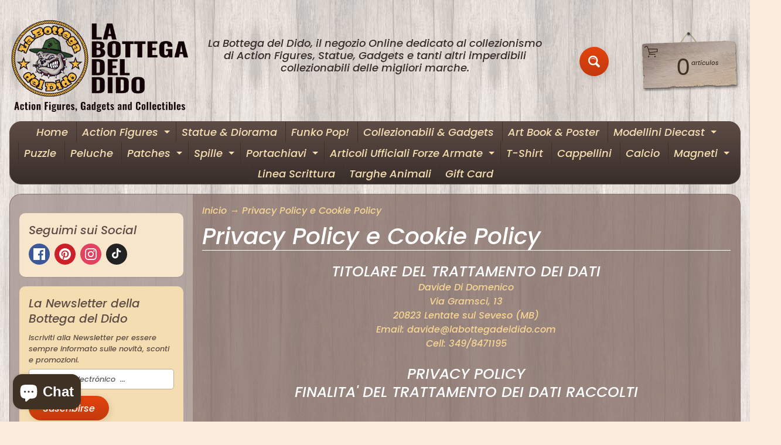

--- FILE ---
content_type: text/html; charset=utf-8
request_url: https://www.labottegadeldido.com/es/pages/privacy-policy-e-cookie-policy
body_size: 40442
content:
<!doctype html>
<html class="no-js" lang="es">
<head>
<!-- Preorder Panda Pixel start-->
<script async src='https://pre.bossapps.co/js/script?shop=labottegadeldido.myshopify.com'></script>
<!-- Preorder Panda Pixel ended-->

<meta charset="utf-8" />
<meta http-equiv="X-UA-Compatible" content="IE=edge" />  
<meta name="viewport" content="width=device-width, initial-scale=1.0, height=device-height, minimum-scale=0.5, maximum-scale=5.0">
<link rel="preconnect" href="https://cdn.shopify.com" crossorigin>
<link rel="preconnect" href="https://fonts.shopifycdn.com" crossorigin>
<link rel="preconnect" href="https://monorail-edge.shopifysvc.com">

<script>document.documentElement.className = document.documentElement.className.replace('no-js', 'js');</script><link rel="preload" as="font" href="//www.labottegadeldido.com/cdn/fonts/poppins/poppins_i5.6acfce842c096080e34792078ef3cb7c3aad24d4.woff2" type="font/woff2" crossorigin><link rel="preload" as="font" href="//www.labottegadeldido.com/cdn/fonts/poppins/poppins_i5.6acfce842c096080e34792078ef3cb7c3aad24d4.woff2" type="font/woff2" crossorigin><link rel="preload" href="//www.labottegadeldido.com/cdn/shop/t/3/assets/styles.css?v=39775769998357660501745019788" as="style">
<link rel="preload" href="//www.labottegadeldido.com/cdn/shop/t/3/assets/theme.js?v=86022567178283642171661519739" as="script"><link rel="shortcut icon" href="//www.labottegadeldido.com/cdn/shop/files/Logo_Dido_32x32.png?v=1661438869" type="image/png"><link rel="apple-touch-icon" href="//www.labottegadeldido.com/cdn/shop/files/IMG_20160331_003054_152x152.jpg?v=1661876444" type="image/png"><title>Privacy Policy - La Bottega del Dido| La Bottega del Dido.</title><meta name="description" content="TITOLARE DEL TRATTAMENTO DEI DATI Davide Di Domenico Via Gramsci, 13 20823 Lentate sul Seveso (MB) Email: davide@labottegadeldido.com Cell: 349/8471195   PRIVACY POLICY FINALITA&#39; DEL TRATTAMENTO DEI DATI RACCOLTI   I Dati Personali raccolti da questo Sito, in modo autonomo tramite semplice form di acquisto sono: Nome, " /><link rel="canonical" href="https://www.labottegadeldido.com/es/pages/privacy-policy-e-cookie-policy" /> <!-- /snippets/social-meta-tags.liquid --><meta property="og:site_name" content="La Bottega del Dido.">
<meta property="og:url" content="https://www.labottegadeldido.com/es/pages/privacy-policy-e-cookie-policy">
<meta property="og:title" content="Privacy Policy - La Bottega del Dido">
<meta property="og:type" content="website">
<meta property="og:description" content="TITOLARE DEL TRATTAMENTO DEI DATI Davide Di Domenico Via Gramsci, 13 20823 Lentate sul Seveso (MB) Email: davide@labottegadeldido.com Cell: 349/8471195   PRIVACY POLICY FINALITA&#39; DEL TRATTAMENTO DEI DATI RACCOLTI   I Dati Personali raccolti da questo Sito, in modo autonomo tramite semplice form di acquisto sono: Nome, ">

<meta name="twitter:card" content="summary_large_image">
<meta name="twitter:title" content="Privacy Policy - La Bottega del Dido">
<meta name="twitter:description" content="TITOLARE DEL TRATTAMENTO DEI DATI Davide Di Domenico Via Gramsci, 13 20823 Lentate sul Seveso (MB) Email: davide@labottegadeldido.com Cell: 349/8471195   PRIVACY POLICY FINALITA&#39; DEL TRATTAMENTO DEI DATI RACCOLTI   I Dati Personali raccolti da questo Sito, in modo autonomo tramite semplice form di acquisto sono: Nome, ">
<style>:root {--site_max_width:1280px; --site_min_width:300px; --font_size_base:100%;--font_stack_body:Poppins,sans-serif;--font_style_body:italic;--font_weight_body:500;--font_stack_headings:Poppins,sans-serif;--font_style_headings:italic;--font_weight_headings:500;--font_case_headings:none;--font_color_headings:#ffffff;--font_h6_size:1rem;--font_h5_size:1rem;--font_h4_size:1.25rem;--font_h3_size:1.5625rem;--font_h2_size:1.953125rem;--font_h1_size:2.44140625rem;--body_text_color:#f8d592; --body_text_color_rgb:248, 213, 146; --body_bg_color:#fcecdc; --link_color:#f8d592; --link_active:#000000;--content_borders:#ffffff;--content_borders_rgb:255, 255, 255;--logo_link_color:#403125;--logo_link_hover:#000000; --minicart_text:#403125;--minicart_text_hover:#000000;--content_bg:#806a63;--content_bg_rgb:128, 106, 99;--content_bg_opacity:0.75;--mobile_nav_bg:#f8d592;--mobile_nav_text:#000000;--top_menu_bg:#5e4c46;--top_menu_bg1:#392e2a;--top_menu_links:#f4ddb1;--top_menu_links_hover:#ffffff;--top_menu_links_border:#413124;--top_menu_sub_bg:#f4ddb1;--top_menu_links_sub:#664224;--top_menu_links_sub_hover:#c33a0e;--slider_bg:#ffffff;--caption_bg:#392e2a;--caption_bg_rgb:57, 46, 42; --caption_text:#ffffff;--banner_text:#fff9ed;--banner_bg1:#b8a37a;--banner_bg2:#5e4c46;  --sidebar_bg:#ffffff;--sidebar_bg_rgb:255, 255, 255;--sidebar_bg_opacity:0.25;--accordion_h3_text:#f4ddb1;--accordion_h3_text_active:#ffffff;--accordion_h3_bg:#5e4c46;--accordion_h3_bg1:#392e2a;--accordion_h3_bg_hover:#91725d;--accordion_link_text:#5e4c46;--accordion_link_text_hover:#222222;--accordion_link_bg:#f4ddb1;--accordion_link_bg_hover:#e0c99c;--accordion_link_borders:#ebd4a7;--side_pop_bg:#f7e5cc;--side_pop_headings:#5e4c46;--side_pop_links:#5e4c46;--side_pop_links_hover:#222222;--side_pop_borders:#deccb2;--side_news_bg:#f4ddb1;--side_news_headings:#5e4c46;--side_news_text:#5e4c46;--side_social_bg:#f7e5cc;--side_social_headings:#5e4c46;--side_latest_text:#5e4c46;--thumb_bg:#ffffff;--thumb_caption_bg:#ffffff;--thumb_caption_bg1:#ffffff;--thumb_caption_bg_hover:#faeada;--thumb_title:#5e4c46;--thumb_price:#c33a0e;--thumb_sale_bg:#fa4408;--thumb_sale_bg1:#c33a0e;--thumb_sale_text:#ffffff;--button_bg:#e3430d;--button_bg1:#c33a0e;--button_text:#ffffff;--button_text_transform:none;    --button_weight:normal; --button_bg_active:#e3430d; --button_hover_active:#ffffff; --button_sec_bg:#f7e6c3; --button_sec_text:#392e2a; --button_sec_bg_hover:#000000; --button_sec_text_hover:#423824; --input_bg:#ffffff; --input_text_color:#333333; --input_border_color:#bdaf9b; --input_border_focus:#333333; --svg_select_icon:url(//www.labottegadeldido.com/cdn/shop/t/3/assets/ico-select.svg?v=29614323137874517211661519764);--max_height_disclosure:300px; --min_height_disclosure:92px; --pag_color:#f7e6c3; --pag_hover_text:#ffffff; --pag_hover_bg:#c33a0e;--pag_current_text:#755e56;--pag_current_bg:#fcecdc;--pag_border:#ffffff;--acc_bg:#806a63;--acc_bg_rgb:128, 106, 99;--acc_text:#f8d592;--acc_text_active:#f8d592;--footer_text:#403125;--footer_links:#403125;--footer_links_hover:#aa0000;--customer_box_bg:#ffffff;--comments_bg:#f4ddb1;--comments_bg_rgb:244, 221, 177;--icon_fill_facebook:#3b5998;--icon_fill_twitter:#00aced;--icon_fill_pinterest:#cb2027;--icon_fill_youtube:#CD201F;--icon_fill_vimeo:#1AB7EA;--icon_fill_snapchat:#FFFC00;--icon_fill_linkedin:#0077B5;--icon_fill_instagram:#E4405F;--icon_fill_tumblr:#36465D;--icon_fill_tiktok:#222222;--slide_arrow_color:#ffffff;--slide_arrow_bg_color:#786660;--media_video_bg_color:#000000;--media_bg_color:#ffffff;--media_text_color:#555555;--media_border_color:rgba(85,85,85,0.08);--search_borders:#f0f0f0;--search_selected:#e6e6e6;--search_spinner:#ffffff;  --filter_bg_color:#ffffff;--filter_text_color:#333333; --filter_text_color_rgb:51, 51, 51;   }</style>
<link rel="stylesheet" href="//www.labottegadeldido.com/cdn/shop/t/3/assets/styles.css?v=39775769998357660501745019788" type="text/css" media="all"><style>@font-face {  font-family: Poppins;  font-weight: 500;  font-style: italic;  font-display: swap;  src: url("//www.labottegadeldido.com/cdn/fonts/poppins/poppins_i5.6acfce842c096080e34792078ef3cb7c3aad24d4.woff2") format("woff2"),       url("//www.labottegadeldido.com/cdn/fonts/poppins/poppins_i5.a49113e4fe0ad7fd7716bd237f1602cbec299b3c.woff") format("woff");}@font-face {  font-family: Poppins;  font-weight: 500;  font-style: italic;  font-display: swap;  src: url("//www.labottegadeldido.com/cdn/fonts/poppins/poppins_i5.6acfce842c096080e34792078ef3cb7c3aad24d4.woff2") format("woff2"),       url("//www.labottegadeldido.com/cdn/fonts/poppins/poppins_i5.a49113e4fe0ad7fd7716bd237f1602cbec299b3c.woff") format("woff");}@font-face {  font-family: Poppins;  font-weight: 700;  font-style: italic;  font-display: swap;  src: url("//www.labottegadeldido.com/cdn/fonts/poppins/poppins_i7.42fd71da11e9d101e1e6c7932199f925f9eea42d.woff2") format("woff2"),       url("//www.labottegadeldido.com/cdn/fonts/poppins/poppins_i7.ec8499dbd7616004e21155106d13837fff4cf556.woff") format("woff");}@font-face {  font-family: Poppins;  font-weight: 700;  font-style: italic;  font-display: swap;  src: url("//www.labottegadeldido.com/cdn/fonts/poppins/poppins_i7.42fd71da11e9d101e1e6c7932199f925f9eea42d.woff2") format("woff2"),       url("//www.labottegadeldido.com/cdn/fonts/poppins/poppins_i7.ec8499dbd7616004e21155106d13837fff4cf556.woff") format("woff");}@font-face {  font-family: Poppins;  font-weight: 500;  font-style: italic;  font-display: swap;  src: url("//www.labottegadeldido.com/cdn/fonts/poppins/poppins_i5.6acfce842c096080e34792078ef3cb7c3aad24d4.woff2") format("woff2"),       url("//www.labottegadeldido.com/cdn/fonts/poppins/poppins_i5.a49113e4fe0ad7fd7716bd237f1602cbec299b3c.woff") format("woff");}@font-face {  font-family: Poppins;  font-weight: 700;  font-style: italic;  font-display: swap;  src: url("//www.labottegadeldido.com/cdn/fonts/poppins/poppins_i7.42fd71da11e9d101e1e6c7932199f925f9eea42d.woff2") format("woff2"),       url("//www.labottegadeldido.com/cdn/fonts/poppins/poppins_i7.ec8499dbd7616004e21155106d13837fff4cf556.woff") format("woff");}</style>

<script>
  window.Sunrise = window.Sunrise || {};
  Sunrise.strings = {
    add_to_cart: "Añadir a la cesta",
    sold_out: "Agotado",
    unavailable: "No Disponible",
    sku: "SKU: ",
    preorder_msg: "Disponible para pre-pedido",
    product_availability: "Disponibilidad: ",
    product_in_stock: "en stock",
    money_format_json: "€{{amount_with_comma_separator}}",
    money_format: "€{{amount_with_comma_separator}}",
    money_with_currency_format_json: "€{{amount_with_comma_separator}} EUR",
    money_with_currency_format: "€{{amount_with_comma_separator}} EUR",
    shop_currency: "EUR",
    locale: "es",
    locale_json: "es",
    customer_accounts_enabled: false,
    customer_logged_in:false,
    addressError: "No se puede encontrar esa dirección",
    addressNoResults: "No results for that address",
    addressQueryLimit: "Se ha excedido el límite de uso de la API de Google . Considere la posibilidad de actualizar a un \u003ca href=\"https:\/\/developers.google.com\/maps\/premium\/usage-limits\"\u003ePlan Premium\u003c\/a\u003e.",
    authError: "Hubo un problema de autenticación con su cuenta de Google Maps.",
    loading: "Cargando",
    one_result_found: "1 resultado encontrado",
    number_of_results_found: "[results_count] resultados encontrados",
    number_of_results: "[result_number] de [results_count]",
    agree_terms_popup_text: "Debe estar de acuerdo con los términos y condiciones de la venta para pagar",
    cart_low_stock_message: "Algunas cantidades han alcanzado para que coincida con el stock disponible",
    stock_reduced_message: "Lo sentimos, el stock disponible es",
    shipping_calc_submit: "Calcular envío",
    shipping_calculating: "Calculando...",
    available_shipping_rates: "tarifas encontradas para su dirección...",
    one_rate_available:"Hay una tarifa de envío disponible para",
    do_not_ship:"No enviamos a este destino."
  };
  window.theme = {
    info: {
      name: "Sunrise",
      version: "11.02.01"
    },
      breakpoints: {
        medium: 750,
        large: 990,
        widescreen: 1400
      },
    settings: {
      predictiveSearchEnabled: true,
      predictiveSearchShowPrice: true,
      predictiveSearchShowVendor: true,
      predictiveSearchType: "all"
    },
    stylesheet: "//www.labottegadeldido.com/cdn/shop/t/3/assets/styles.css?v=39775769998357660501745019788"
  };
  window.routes = {
    rootUrl: "\/es",
    rootUrlWithoutSlash: "\/es",
    cartUrl: "\/es\/cart",
    searchUrl: "\/es\/search",
    productRecommendationsUrl: "\/es\/recommendations\/products"
  };
</script><script src="//www.labottegadeldido.com/cdn/shop/t/3/assets/theme.js?v=86022567178283642171661519739" defer="defer"></script>

<script>
  if (window.MSInputMethodContext && document.documentMode) {
    /* IE polyfills */
    var scripts = document.getElementsByTagName('script')[0];
    var polyfill = document.createElement("script");
    polyfill.defer = true;
    polyfill.src = "//www.labottegadeldido.com/cdn/shop/t/3/assets/ie11-polyfills.min.js?v=85658089622224524211661519740";
    scripts.parentNode.insertBefore(polyfill, scripts);
  }
</script>  
  
<script>window.performance && window.performance.mark && window.performance.mark('shopify.content_for_header.start');</script><meta name="google-site-verification" content="E4bQC4OWuef72idHmzA0fcvEJImv25o9ikZLfuDLeT8">
<meta name="facebook-domain-verification" content="ryu72xy2ee4kui1zy3yj3my5gz30se">
<meta name="google-site-verification" content="SRpBnSUFaysq5PEf1Zy54WYucZnMCuT5_9br3yw2czE">
<meta id="shopify-digital-wallet" name="shopify-digital-wallet" content="/65979351252/digital_wallets/dialog">
<meta name="shopify-checkout-api-token" content="f4cbf110410140c081480c2649157a21">
<meta id="in-context-paypal-metadata" data-shop-id="65979351252" data-venmo-supported="false" data-environment="production" data-locale="es_ES" data-paypal-v4="true" data-currency="EUR">
<link rel="alternate" hreflang="x-default" href="https://www.labottegadeldido.com/pages/privacy-policy-e-cookie-policy">
<link rel="alternate" hreflang="it" href="https://www.labottegadeldido.com/pages/privacy-policy-e-cookie-policy">
<link rel="alternate" hreflang="en" href="https://www.labottegadeldido.com/en/pages/privacy-policy-e-cookie-policy">
<link rel="alternate" hreflang="fr" href="https://www.labottegadeldido.com/fr/pages/privacy-policy-e-cookie-policy">
<link rel="alternate" hreflang="es" href="https://www.labottegadeldido.com/es/pages/privacy-policy-e-cookie-policy">
<link rel="alternate" hreflang="de" href="https://www.labottegadeldido.com/de/pages/privacy-policy-e-cookie-policy">
<script async="async" src="/checkouts/internal/preloads.js?locale=es-IT"></script>
<link rel="preconnect" href="https://shop.app" crossorigin="anonymous">
<script async="async" src="https://shop.app/checkouts/internal/preloads.js?locale=es-IT&shop_id=65979351252" crossorigin="anonymous"></script>
<script id="apple-pay-shop-capabilities" type="application/json">{"shopId":65979351252,"countryCode":"IT","currencyCode":"EUR","merchantCapabilities":["supports3DS"],"merchantId":"gid:\/\/shopify\/Shop\/65979351252","merchantName":"La Bottega del Dido.","requiredBillingContactFields":["postalAddress","email","phone"],"requiredShippingContactFields":["postalAddress","email","phone"],"shippingType":"shipping","supportedNetworks":["visa","maestro","masterCard","amex"],"total":{"type":"pending","label":"La Bottega del Dido.","amount":"1.00"},"shopifyPaymentsEnabled":true,"supportsSubscriptions":true}</script>
<script id="shopify-features" type="application/json">{"accessToken":"f4cbf110410140c081480c2649157a21","betas":["rich-media-storefront-analytics"],"domain":"www.labottegadeldido.com","predictiveSearch":true,"shopId":65979351252,"locale":"es"}</script>
<script>var Shopify = Shopify || {};
Shopify.shop = "labottegadeldido.myshopify.com";
Shopify.locale = "es";
Shopify.currency = {"active":"EUR","rate":"1.0"};
Shopify.country = "IT";
Shopify.theme = {"name":"Sunrise","id":134844612820,"schema_name":"Sunrise","schema_version":"11.02.01","theme_store_id":57,"role":"main"};
Shopify.theme.handle = "null";
Shopify.theme.style = {"id":null,"handle":null};
Shopify.cdnHost = "www.labottegadeldido.com/cdn";
Shopify.routes = Shopify.routes || {};
Shopify.routes.root = "/es/";</script>
<script type="module">!function(o){(o.Shopify=o.Shopify||{}).modules=!0}(window);</script>
<script>!function(o){function n(){var o=[];function n(){o.push(Array.prototype.slice.apply(arguments))}return n.q=o,n}var t=o.Shopify=o.Shopify||{};t.loadFeatures=n(),t.autoloadFeatures=n()}(window);</script>
<script>
  window.ShopifyPay = window.ShopifyPay || {};
  window.ShopifyPay.apiHost = "shop.app\/pay";
  window.ShopifyPay.redirectState = null;
</script>
<script id="shop-js-analytics" type="application/json">{"pageType":"page"}</script>
<script defer="defer" async type="module" src="//www.labottegadeldido.com/cdn/shopifycloud/shop-js/modules/v2/client.init-shop-cart-sync_2Gr3Q33f.es.esm.js"></script>
<script defer="defer" async type="module" src="//www.labottegadeldido.com/cdn/shopifycloud/shop-js/modules/v2/chunk.common_noJfOIa7.esm.js"></script>
<script defer="defer" async type="module" src="//www.labottegadeldido.com/cdn/shopifycloud/shop-js/modules/v2/chunk.modal_Deo2FJQo.esm.js"></script>
<script type="module">
  await import("//www.labottegadeldido.com/cdn/shopifycloud/shop-js/modules/v2/client.init-shop-cart-sync_2Gr3Q33f.es.esm.js");
await import("//www.labottegadeldido.com/cdn/shopifycloud/shop-js/modules/v2/chunk.common_noJfOIa7.esm.js");
await import("//www.labottegadeldido.com/cdn/shopifycloud/shop-js/modules/v2/chunk.modal_Deo2FJQo.esm.js");

  window.Shopify.SignInWithShop?.initShopCartSync?.({"fedCMEnabled":true,"windoidEnabled":true});

</script>
<script>
  window.Shopify = window.Shopify || {};
  if (!window.Shopify.featureAssets) window.Shopify.featureAssets = {};
  window.Shopify.featureAssets['shop-js'] = {"shop-cart-sync":["modules/v2/client.shop-cart-sync_CLKquFP5.es.esm.js","modules/v2/chunk.common_noJfOIa7.esm.js","modules/v2/chunk.modal_Deo2FJQo.esm.js"],"init-fed-cm":["modules/v2/client.init-fed-cm_UIHl99eI.es.esm.js","modules/v2/chunk.common_noJfOIa7.esm.js","modules/v2/chunk.modal_Deo2FJQo.esm.js"],"shop-cash-offers":["modules/v2/client.shop-cash-offers_CmfU17z0.es.esm.js","modules/v2/chunk.common_noJfOIa7.esm.js","modules/v2/chunk.modal_Deo2FJQo.esm.js"],"shop-login-button":["modules/v2/client.shop-login-button_TNcmr2ON.es.esm.js","modules/v2/chunk.common_noJfOIa7.esm.js","modules/v2/chunk.modal_Deo2FJQo.esm.js"],"pay-button":["modules/v2/client.pay-button_Bev6HBFS.es.esm.js","modules/v2/chunk.common_noJfOIa7.esm.js","modules/v2/chunk.modal_Deo2FJQo.esm.js"],"shop-button":["modules/v2/client.shop-button_D1FAYBb2.es.esm.js","modules/v2/chunk.common_noJfOIa7.esm.js","modules/v2/chunk.modal_Deo2FJQo.esm.js"],"avatar":["modules/v2/client.avatar_BTnouDA3.es.esm.js"],"init-windoid":["modules/v2/client.init-windoid_DEZXpPDW.es.esm.js","modules/v2/chunk.common_noJfOIa7.esm.js","modules/v2/chunk.modal_Deo2FJQo.esm.js"],"init-shop-for-new-customer-accounts":["modules/v2/client.init-shop-for-new-customer-accounts_BplbpZyb.es.esm.js","modules/v2/client.shop-login-button_TNcmr2ON.es.esm.js","modules/v2/chunk.common_noJfOIa7.esm.js","modules/v2/chunk.modal_Deo2FJQo.esm.js"],"init-shop-email-lookup-coordinator":["modules/v2/client.init-shop-email-lookup-coordinator_HqkMc84a.es.esm.js","modules/v2/chunk.common_noJfOIa7.esm.js","modules/v2/chunk.modal_Deo2FJQo.esm.js"],"init-shop-cart-sync":["modules/v2/client.init-shop-cart-sync_2Gr3Q33f.es.esm.js","modules/v2/chunk.common_noJfOIa7.esm.js","modules/v2/chunk.modal_Deo2FJQo.esm.js"],"shop-toast-manager":["modules/v2/client.shop-toast-manager_SugAQS8a.es.esm.js","modules/v2/chunk.common_noJfOIa7.esm.js","modules/v2/chunk.modal_Deo2FJQo.esm.js"],"init-customer-accounts":["modules/v2/client.init-customer-accounts_fxIyJgvX.es.esm.js","modules/v2/client.shop-login-button_TNcmr2ON.es.esm.js","modules/v2/chunk.common_noJfOIa7.esm.js","modules/v2/chunk.modal_Deo2FJQo.esm.js"],"init-customer-accounts-sign-up":["modules/v2/client.init-customer-accounts-sign-up_DnItKKRk.es.esm.js","modules/v2/client.shop-login-button_TNcmr2ON.es.esm.js","modules/v2/chunk.common_noJfOIa7.esm.js","modules/v2/chunk.modal_Deo2FJQo.esm.js"],"shop-follow-button":["modules/v2/client.shop-follow-button_Bfwbpk3m.es.esm.js","modules/v2/chunk.common_noJfOIa7.esm.js","modules/v2/chunk.modal_Deo2FJQo.esm.js"],"checkout-modal":["modules/v2/client.checkout-modal_BA6xEtNy.es.esm.js","modules/v2/chunk.common_noJfOIa7.esm.js","modules/v2/chunk.modal_Deo2FJQo.esm.js"],"shop-login":["modules/v2/client.shop-login_D2RP8Rbe.es.esm.js","modules/v2/chunk.common_noJfOIa7.esm.js","modules/v2/chunk.modal_Deo2FJQo.esm.js"],"lead-capture":["modules/v2/client.lead-capture_Dq1M6aah.es.esm.js","modules/v2/chunk.common_noJfOIa7.esm.js","modules/v2/chunk.modal_Deo2FJQo.esm.js"],"payment-terms":["modules/v2/client.payment-terms_DYWUeaxY.es.esm.js","modules/v2/chunk.common_noJfOIa7.esm.js","modules/v2/chunk.modal_Deo2FJQo.esm.js"]};
</script>
<script>(function() {
  var isLoaded = false;
  function asyncLoad() {
    if (isLoaded) return;
    isLoaded = true;
    var urls = ["https:\/\/gdprcdn.b-cdn.net\/js\/gdpr_cookie_consent.min.js?shop=labottegadeldido.myshopify.com","https:\/\/cdn.recovermycart.com\/scripts\/keepcart\/CartJS.min.js?shop=labottegadeldido.myshopify.com\u0026shop=labottegadeldido.myshopify.com","https:\/\/reconvert-cdn.com\/assets\/js\/store_reconvert_node.js?v=2\u0026scid=NWZhNjgwNjRiYTg1NjU3Mzk3YTNkNjVkMzRkNDZlNGEuMGFkMmU1YmYyOWMyZmZhM2JlNjE0Yjg0ZTRhODcxNTU=\u0026shop=labottegadeldido.myshopify.com","https:\/\/reconvert-cdn.com\/assets\/js\/reconvert_script_tags.mini.js?scid=NWZhNjgwNjRiYTg1NjU3Mzk3YTNkNjVkMzRkNDZlNGEuMGFkMmU1YmYyOWMyZmZhM2JlNjE0Yjg0ZTRhODcxNTU=\u0026shop=labottegadeldido.myshopify.com"];
    for (var i = 0; i < urls.length; i++) {
      var s = document.createElement('script');
      s.type = 'text/javascript';
      s.async = true;
      s.src = urls[i];
      var x = document.getElementsByTagName('script')[0];
      x.parentNode.insertBefore(s, x);
    }
  };
  if(window.attachEvent) {
    window.attachEvent('onload', asyncLoad);
  } else {
    window.addEventListener('load', asyncLoad, false);
  }
})();</script>
<script id="__st">var __st={"a":65979351252,"offset":3600,"reqid":"3191cc58-c36d-4624-9e69-56d97518bd70-1769447235","pageurl":"www.labottegadeldido.com\/es\/pages\/privacy-policy-e-cookie-policy","s":"pages-100665589972","u":"9d8a12a55585","p":"page","rtyp":"page","rid":100665589972};</script>
<script>window.ShopifyPaypalV4VisibilityTracking = true;</script>
<script id="captcha-bootstrap">!function(){'use strict';const t='contact',e='account',n='new_comment',o=[[t,t],['blogs',n],['comments',n],[t,'customer']],c=[[e,'customer_login'],[e,'guest_login'],[e,'recover_customer_password'],[e,'create_customer']],r=t=>t.map((([t,e])=>`form[action*='/${t}']:not([data-nocaptcha='true']) input[name='form_type'][value='${e}']`)).join(','),a=t=>()=>t?[...document.querySelectorAll(t)].map((t=>t.form)):[];function s(){const t=[...o],e=r(t);return a(e)}const i='password',u='form_key',d=['recaptcha-v3-token','g-recaptcha-response','h-captcha-response',i],f=()=>{try{return window.sessionStorage}catch{return}},m='__shopify_v',_=t=>t.elements[u];function p(t,e,n=!1){try{const o=window.sessionStorage,c=JSON.parse(o.getItem(e)),{data:r}=function(t){const{data:e,action:n}=t;return t[m]||n?{data:e,action:n}:{data:t,action:n}}(c);for(const[e,n]of Object.entries(r))t.elements[e]&&(t.elements[e].value=n);n&&o.removeItem(e)}catch(o){console.error('form repopulation failed',{error:o})}}const l='form_type',E='cptcha';function T(t){t.dataset[E]=!0}const w=window,h=w.document,L='Shopify',v='ce_forms',y='captcha';let A=!1;((t,e)=>{const n=(g='f06e6c50-85a8-45c8-87d0-21a2b65856fe',I='https://cdn.shopify.com/shopifycloud/storefront-forms-hcaptcha/ce_storefront_forms_captcha_hcaptcha.v1.5.2.iife.js',D={infoText:'Protegido por hCaptcha',privacyText:'Privacidad',termsText:'Términos'},(t,e,n)=>{const o=w[L][v],c=o.bindForm;if(c)return c(t,g,e,D).then(n);var r;o.q.push([[t,g,e,D],n]),r=I,A||(h.body.append(Object.assign(h.createElement('script'),{id:'captcha-provider',async:!0,src:r})),A=!0)});var g,I,D;w[L]=w[L]||{},w[L][v]=w[L][v]||{},w[L][v].q=[],w[L][y]=w[L][y]||{},w[L][y].protect=function(t,e){n(t,void 0,e),T(t)},Object.freeze(w[L][y]),function(t,e,n,w,h,L){const[v,y,A,g]=function(t,e,n){const i=e?o:[],u=t?c:[],d=[...i,...u],f=r(d),m=r(i),_=r(d.filter((([t,e])=>n.includes(e))));return[a(f),a(m),a(_),s()]}(w,h,L),I=t=>{const e=t.target;return e instanceof HTMLFormElement?e:e&&e.form},D=t=>v().includes(t);t.addEventListener('submit',(t=>{const e=I(t);if(!e)return;const n=D(e)&&!e.dataset.hcaptchaBound&&!e.dataset.recaptchaBound,o=_(e),c=g().includes(e)&&(!o||!o.value);(n||c)&&t.preventDefault(),c&&!n&&(function(t){try{if(!f())return;!function(t){const e=f();if(!e)return;const n=_(t);if(!n)return;const o=n.value;o&&e.removeItem(o)}(t);const e=Array.from(Array(32),(()=>Math.random().toString(36)[2])).join('');!function(t,e){_(t)||t.append(Object.assign(document.createElement('input'),{type:'hidden',name:u})),t.elements[u].value=e}(t,e),function(t,e){const n=f();if(!n)return;const o=[...t.querySelectorAll(`input[type='${i}']`)].map((({name:t})=>t)),c=[...d,...o],r={};for(const[a,s]of new FormData(t).entries())c.includes(a)||(r[a]=s);n.setItem(e,JSON.stringify({[m]:1,action:t.action,data:r}))}(t,e)}catch(e){console.error('failed to persist form',e)}}(e),e.submit())}));const S=(t,e)=>{t&&!t.dataset[E]&&(n(t,e.some((e=>e===t))),T(t))};for(const o of['focusin','change'])t.addEventListener(o,(t=>{const e=I(t);D(e)&&S(e,y())}));const B=e.get('form_key'),M=e.get(l),P=B&&M;t.addEventListener('DOMContentLoaded',(()=>{const t=y();if(P)for(const e of t)e.elements[l].value===M&&p(e,B);[...new Set([...A(),...v().filter((t=>'true'===t.dataset.shopifyCaptcha))])].forEach((e=>S(e,t)))}))}(h,new URLSearchParams(w.location.search),n,t,e,['guest_login'])})(!0,!0)}();</script>
<script integrity="sha256-4kQ18oKyAcykRKYeNunJcIwy7WH5gtpwJnB7kiuLZ1E=" data-source-attribution="shopify.loadfeatures" defer="defer" src="//www.labottegadeldido.com/cdn/shopifycloud/storefront/assets/storefront/load_feature-a0a9edcb.js" crossorigin="anonymous"></script>
<script crossorigin="anonymous" defer="defer" src="//www.labottegadeldido.com/cdn/shopifycloud/storefront/assets/shopify_pay/storefront-65b4c6d7.js?v=20250812"></script>
<script data-source-attribution="shopify.dynamic_checkout.dynamic.init">var Shopify=Shopify||{};Shopify.PaymentButton=Shopify.PaymentButton||{isStorefrontPortableWallets:!0,init:function(){window.Shopify.PaymentButton.init=function(){};var t=document.createElement("script");t.src="https://www.labottegadeldido.com/cdn/shopifycloud/portable-wallets/latest/portable-wallets.es.js",t.type="module",document.head.appendChild(t)}};
</script>
<script data-source-attribution="shopify.dynamic_checkout.buyer_consent">
  function portableWalletsHideBuyerConsent(e){var t=document.getElementById("shopify-buyer-consent"),n=document.getElementById("shopify-subscription-policy-button");t&&n&&(t.classList.add("hidden"),t.setAttribute("aria-hidden","true"),n.removeEventListener("click",e))}function portableWalletsShowBuyerConsent(e){var t=document.getElementById("shopify-buyer-consent"),n=document.getElementById("shopify-subscription-policy-button");t&&n&&(t.classList.remove("hidden"),t.removeAttribute("aria-hidden"),n.addEventListener("click",e))}window.Shopify?.PaymentButton&&(window.Shopify.PaymentButton.hideBuyerConsent=portableWalletsHideBuyerConsent,window.Shopify.PaymentButton.showBuyerConsent=portableWalletsShowBuyerConsent);
</script>
<script data-source-attribution="shopify.dynamic_checkout.cart.bootstrap">document.addEventListener("DOMContentLoaded",(function(){function t(){return document.querySelector("shopify-accelerated-checkout-cart, shopify-accelerated-checkout")}if(t())Shopify.PaymentButton.init();else{new MutationObserver((function(e,n){t()&&(Shopify.PaymentButton.init(),n.disconnect())})).observe(document.body,{childList:!0,subtree:!0})}}));
</script>
<script id='scb4127' type='text/javascript' async='' src='https://www.labottegadeldido.com/cdn/shopifycloud/privacy-banner/storefront-banner.js'></script><link id="shopify-accelerated-checkout-styles" rel="stylesheet" media="screen" href="https://www.labottegadeldido.com/cdn/shopifycloud/portable-wallets/latest/accelerated-checkout-backwards-compat.css" crossorigin="anonymous">
<style id="shopify-accelerated-checkout-cart">
        #shopify-buyer-consent {
  margin-top: 1em;
  display: inline-block;
  width: 100%;
}

#shopify-buyer-consent.hidden {
  display: none;
}

#shopify-subscription-policy-button {
  background: none;
  border: none;
  padding: 0;
  text-decoration: underline;
  font-size: inherit;
  cursor: pointer;
}

#shopify-subscription-policy-button::before {
  box-shadow: none;
}

      </style>
<script id="sections-script" data-sections="footer" defer="defer" src="//www.labottegadeldido.com/cdn/shop/t/3/compiled_assets/scripts.js?v=6778"></script>
<script>window.performance && window.performance.mark && window.performance.mark('shopify.content_for_header.end');</script>

<!-- BEGIN app block: shopify://apps/consentmo-gdpr/blocks/gdpr_cookie_consent/4fbe573f-a377-4fea-9801-3ee0858cae41 -->


<!-- END app block --><script src="https://cdn.shopify.com/extensions/e8878072-2f6b-4e89-8082-94b04320908d/inbox-1254/assets/inbox-chat-loader.js" type="text/javascript" defer="defer"></script>
<script src="https://cdn.shopify.com/extensions/019bfab3-40de-7db7-b8d1-3ff722cd2084/consentmo-gdpr-598/assets/consentmo_cookie_consent.js" type="text/javascript" defer="defer"></script>
<link href="https://cdn.shopify.com/extensions/0199a438-2b43-7d72-ba8c-f8472dfb5cdc/promotion-popup-allnew-26/assets/popup-main.css" rel="stylesheet" type="text/css" media="all">
<meta property="og:image" content="https://cdn.shopify.com/s/files/1/0659/7935/1252/files/IMG_20160331_003054.jpg?v=1661876444" />
<meta property="og:image:secure_url" content="https://cdn.shopify.com/s/files/1/0659/7935/1252/files/IMG_20160331_003054.jpg?v=1661876444" />
<meta property="og:image:width" content="454" />
<meta property="og:image:height" content="454" />
<link href="https://monorail-edge.shopifysvc.com" rel="dns-prefetch">
<script>(function(){if ("sendBeacon" in navigator && "performance" in window) {try {var session_token_from_headers = performance.getEntriesByType('navigation')[0].serverTiming.find(x => x.name == '_s').description;} catch {var session_token_from_headers = undefined;}var session_cookie_matches = document.cookie.match(/_shopify_s=([^;]*)/);var session_token_from_cookie = session_cookie_matches && session_cookie_matches.length === 2 ? session_cookie_matches[1] : "";var session_token = session_token_from_headers || session_token_from_cookie || "";function handle_abandonment_event(e) {var entries = performance.getEntries().filter(function(entry) {return /monorail-edge.shopifysvc.com/.test(entry.name);});if (!window.abandonment_tracked && entries.length === 0) {window.abandonment_tracked = true;var currentMs = Date.now();var navigation_start = performance.timing.navigationStart;var payload = {shop_id: 65979351252,url: window.location.href,navigation_start,duration: currentMs - navigation_start,session_token,page_type: "page"};window.navigator.sendBeacon("https://monorail-edge.shopifysvc.com/v1/produce", JSON.stringify({schema_id: "online_store_buyer_site_abandonment/1.1",payload: payload,metadata: {event_created_at_ms: currentMs,event_sent_at_ms: currentMs}}));}}window.addEventListener('pagehide', handle_abandonment_event);}}());</script>
<script id="web-pixels-manager-setup">(function e(e,d,r,n,o){if(void 0===o&&(o={}),!Boolean(null===(a=null===(i=window.Shopify)||void 0===i?void 0:i.analytics)||void 0===a?void 0:a.replayQueue)){var i,a;window.Shopify=window.Shopify||{};var t=window.Shopify;t.analytics=t.analytics||{};var s=t.analytics;s.replayQueue=[],s.publish=function(e,d,r){return s.replayQueue.push([e,d,r]),!0};try{self.performance.mark("wpm:start")}catch(e){}var l=function(){var e={modern:/Edge?\/(1{2}[4-9]|1[2-9]\d|[2-9]\d{2}|\d{4,})\.\d+(\.\d+|)|Firefox\/(1{2}[4-9]|1[2-9]\d|[2-9]\d{2}|\d{4,})\.\d+(\.\d+|)|Chrom(ium|e)\/(9{2}|\d{3,})\.\d+(\.\d+|)|(Maci|X1{2}).+ Version\/(15\.\d+|(1[6-9]|[2-9]\d|\d{3,})\.\d+)([,.]\d+|)( \(\w+\)|)( Mobile\/\w+|) Safari\/|Chrome.+OPR\/(9{2}|\d{3,})\.\d+\.\d+|(CPU[ +]OS|iPhone[ +]OS|CPU[ +]iPhone|CPU IPhone OS|CPU iPad OS)[ +]+(15[._]\d+|(1[6-9]|[2-9]\d|\d{3,})[._]\d+)([._]\d+|)|Android:?[ /-](13[3-9]|1[4-9]\d|[2-9]\d{2}|\d{4,})(\.\d+|)(\.\d+|)|Android.+Firefox\/(13[5-9]|1[4-9]\d|[2-9]\d{2}|\d{4,})\.\d+(\.\d+|)|Android.+Chrom(ium|e)\/(13[3-9]|1[4-9]\d|[2-9]\d{2}|\d{4,})\.\d+(\.\d+|)|SamsungBrowser\/([2-9]\d|\d{3,})\.\d+/,legacy:/Edge?\/(1[6-9]|[2-9]\d|\d{3,})\.\d+(\.\d+|)|Firefox\/(5[4-9]|[6-9]\d|\d{3,})\.\d+(\.\d+|)|Chrom(ium|e)\/(5[1-9]|[6-9]\d|\d{3,})\.\d+(\.\d+|)([\d.]+$|.*Safari\/(?![\d.]+ Edge\/[\d.]+$))|(Maci|X1{2}).+ Version\/(10\.\d+|(1[1-9]|[2-9]\d|\d{3,})\.\d+)([,.]\d+|)( \(\w+\)|)( Mobile\/\w+|) Safari\/|Chrome.+OPR\/(3[89]|[4-9]\d|\d{3,})\.\d+\.\d+|(CPU[ +]OS|iPhone[ +]OS|CPU[ +]iPhone|CPU IPhone OS|CPU iPad OS)[ +]+(10[._]\d+|(1[1-9]|[2-9]\d|\d{3,})[._]\d+)([._]\d+|)|Android:?[ /-](13[3-9]|1[4-9]\d|[2-9]\d{2}|\d{4,})(\.\d+|)(\.\d+|)|Mobile Safari.+OPR\/([89]\d|\d{3,})\.\d+\.\d+|Android.+Firefox\/(13[5-9]|1[4-9]\d|[2-9]\d{2}|\d{4,})\.\d+(\.\d+|)|Android.+Chrom(ium|e)\/(13[3-9]|1[4-9]\d|[2-9]\d{2}|\d{4,})\.\d+(\.\d+|)|Android.+(UC? ?Browser|UCWEB|U3)[ /]?(15\.([5-9]|\d{2,})|(1[6-9]|[2-9]\d|\d{3,})\.\d+)\.\d+|SamsungBrowser\/(5\.\d+|([6-9]|\d{2,})\.\d+)|Android.+MQ{2}Browser\/(14(\.(9|\d{2,})|)|(1[5-9]|[2-9]\d|\d{3,})(\.\d+|))(\.\d+|)|K[Aa][Ii]OS\/(3\.\d+|([4-9]|\d{2,})\.\d+)(\.\d+|)/},d=e.modern,r=e.legacy,n=navigator.userAgent;return n.match(d)?"modern":n.match(r)?"legacy":"unknown"}(),u="modern"===l?"modern":"legacy",c=(null!=n?n:{modern:"",legacy:""})[u],f=function(e){return[e.baseUrl,"/wpm","/b",e.hashVersion,"modern"===e.buildTarget?"m":"l",".js"].join("")}({baseUrl:d,hashVersion:r,buildTarget:u}),m=function(e){var d=e.version,r=e.bundleTarget,n=e.surface,o=e.pageUrl,i=e.monorailEndpoint;return{emit:function(e){var a=e.status,t=e.errorMsg,s=(new Date).getTime(),l=JSON.stringify({metadata:{event_sent_at_ms:s},events:[{schema_id:"web_pixels_manager_load/3.1",payload:{version:d,bundle_target:r,page_url:o,status:a,surface:n,error_msg:t},metadata:{event_created_at_ms:s}}]});if(!i)return console&&console.warn&&console.warn("[Web Pixels Manager] No Monorail endpoint provided, skipping logging."),!1;try{return self.navigator.sendBeacon.bind(self.navigator)(i,l)}catch(e){}var u=new XMLHttpRequest;try{return u.open("POST",i,!0),u.setRequestHeader("Content-Type","text/plain"),u.send(l),!0}catch(e){return console&&console.warn&&console.warn("[Web Pixels Manager] Got an unhandled error while logging to Monorail."),!1}}}}({version:r,bundleTarget:l,surface:e.surface,pageUrl:self.location.href,monorailEndpoint:e.monorailEndpoint});try{o.browserTarget=l,function(e){var d=e.src,r=e.async,n=void 0===r||r,o=e.onload,i=e.onerror,a=e.sri,t=e.scriptDataAttributes,s=void 0===t?{}:t,l=document.createElement("script"),u=document.querySelector("head"),c=document.querySelector("body");if(l.async=n,l.src=d,a&&(l.integrity=a,l.crossOrigin="anonymous"),s)for(var f in s)if(Object.prototype.hasOwnProperty.call(s,f))try{l.dataset[f]=s[f]}catch(e){}if(o&&l.addEventListener("load",o),i&&l.addEventListener("error",i),u)u.appendChild(l);else{if(!c)throw new Error("Did not find a head or body element to append the script");c.appendChild(l)}}({src:f,async:!0,onload:function(){if(!function(){var e,d;return Boolean(null===(d=null===(e=window.Shopify)||void 0===e?void 0:e.analytics)||void 0===d?void 0:d.initialized)}()){var d=window.webPixelsManager.init(e)||void 0;if(d){var r=window.Shopify.analytics;r.replayQueue.forEach((function(e){var r=e[0],n=e[1],o=e[2];d.publishCustomEvent(r,n,o)})),r.replayQueue=[],r.publish=d.publishCustomEvent,r.visitor=d.visitor,r.initialized=!0}}},onerror:function(){return m.emit({status:"failed",errorMsg:"".concat(f," has failed to load")})},sri:function(e){var d=/^sha384-[A-Za-z0-9+/=]+$/;return"string"==typeof e&&d.test(e)}(c)?c:"",scriptDataAttributes:o}),m.emit({status:"loading"})}catch(e){m.emit({status:"failed",errorMsg:(null==e?void 0:e.message)||"Unknown error"})}}})({shopId: 65979351252,storefrontBaseUrl: "https://www.labottegadeldido.com",extensionsBaseUrl: "https://extensions.shopifycdn.com/cdn/shopifycloud/web-pixels-manager",monorailEndpoint: "https://monorail-edge.shopifysvc.com/unstable/produce_batch",surface: "storefront-renderer",enabledBetaFlags: ["2dca8a86"],webPixelsConfigList: [{"id":"897974602","configuration":"{\"config\":\"{\\\"pixel_id\\\":\\\"G-Y44GQ6L8BF\\\",\\\"google_tag_ids\\\":[\\\"G-Y44GQ6L8BF\\\",\\\"GT-PLWBS7W\\\"],\\\"target_country\\\":\\\"IT\\\",\\\"gtag_events\\\":[{\\\"type\\\":\\\"begin_checkout\\\",\\\"action_label\\\":\\\"G-Y44GQ6L8BF\\\"},{\\\"type\\\":\\\"search\\\",\\\"action_label\\\":\\\"G-Y44GQ6L8BF\\\"},{\\\"type\\\":\\\"view_item\\\",\\\"action_label\\\":[\\\"G-Y44GQ6L8BF\\\",\\\"MC-30FMYJF2ZF\\\"]},{\\\"type\\\":\\\"purchase\\\",\\\"action_label\\\":[\\\"G-Y44GQ6L8BF\\\",\\\"MC-30FMYJF2ZF\\\"]},{\\\"type\\\":\\\"page_view\\\",\\\"action_label\\\":[\\\"G-Y44GQ6L8BF\\\",\\\"MC-30FMYJF2ZF\\\"]},{\\\"type\\\":\\\"add_payment_info\\\",\\\"action_label\\\":\\\"G-Y44GQ6L8BF\\\"},{\\\"type\\\":\\\"add_to_cart\\\",\\\"action_label\\\":\\\"G-Y44GQ6L8BF\\\"}],\\\"enable_monitoring_mode\\\":false}\"}","eventPayloadVersion":"v1","runtimeContext":"OPEN","scriptVersion":"b2a88bafab3e21179ed38636efcd8a93","type":"APP","apiClientId":1780363,"privacyPurposes":[],"dataSharingAdjustments":{"protectedCustomerApprovalScopes":["read_customer_address","read_customer_email","read_customer_name","read_customer_personal_data","read_customer_phone"]}},{"id":"325714250","configuration":"{\"pixel_id\":\"1000335756727380\",\"pixel_type\":\"facebook_pixel\",\"metaapp_system_user_token\":\"-\"}","eventPayloadVersion":"v1","runtimeContext":"OPEN","scriptVersion":"ca16bc87fe92b6042fbaa3acc2fbdaa6","type":"APP","apiClientId":2329312,"privacyPurposes":["ANALYTICS","MARKETING","SALE_OF_DATA"],"dataSharingAdjustments":{"protectedCustomerApprovalScopes":["read_customer_address","read_customer_email","read_customer_name","read_customer_personal_data","read_customer_phone"]}},{"id":"158761290","configuration":"{\"tagID\":\"2613436706992\"}","eventPayloadVersion":"v1","runtimeContext":"STRICT","scriptVersion":"18031546ee651571ed29edbe71a3550b","type":"APP","apiClientId":3009811,"privacyPurposes":["ANALYTICS","MARKETING","SALE_OF_DATA"],"dataSharingAdjustments":{"protectedCustomerApprovalScopes":["read_customer_address","read_customer_email","read_customer_name","read_customer_personal_data","read_customer_phone"]}},{"id":"190382410","eventPayloadVersion":"v1","runtimeContext":"LAX","scriptVersion":"1","type":"CUSTOM","privacyPurposes":["ANALYTICS"],"name":"Google Analytics tag (migrated)"},{"id":"shopify-app-pixel","configuration":"{}","eventPayloadVersion":"v1","runtimeContext":"STRICT","scriptVersion":"0450","apiClientId":"shopify-pixel","type":"APP","privacyPurposes":["ANALYTICS","MARKETING"]},{"id":"shopify-custom-pixel","eventPayloadVersion":"v1","runtimeContext":"LAX","scriptVersion":"0450","apiClientId":"shopify-pixel","type":"CUSTOM","privacyPurposes":["ANALYTICS","MARKETING"]}],isMerchantRequest: false,initData: {"shop":{"name":"La Bottega del Dido.","paymentSettings":{"currencyCode":"EUR"},"myshopifyDomain":"labottegadeldido.myshopify.com","countryCode":"IT","storefrontUrl":"https:\/\/www.labottegadeldido.com\/es"},"customer":null,"cart":null,"checkout":null,"productVariants":[],"purchasingCompany":null},},"https://www.labottegadeldido.com/cdn","fcfee988w5aeb613cpc8e4bc33m6693e112",{"modern":"","legacy":""},{"shopId":"65979351252","storefrontBaseUrl":"https:\/\/www.labottegadeldido.com","extensionBaseUrl":"https:\/\/extensions.shopifycdn.com\/cdn\/shopifycloud\/web-pixels-manager","surface":"storefront-renderer","enabledBetaFlags":"[\"2dca8a86\"]","isMerchantRequest":"false","hashVersion":"fcfee988w5aeb613cpc8e4bc33m6693e112","publish":"custom","events":"[[\"page_viewed\",{}]]"});</script><script>
  window.ShopifyAnalytics = window.ShopifyAnalytics || {};
  window.ShopifyAnalytics.meta = window.ShopifyAnalytics.meta || {};
  window.ShopifyAnalytics.meta.currency = 'EUR';
  var meta = {"page":{"pageType":"page","resourceType":"page","resourceId":100665589972,"requestId":"3191cc58-c36d-4624-9e69-56d97518bd70-1769447235"}};
  for (var attr in meta) {
    window.ShopifyAnalytics.meta[attr] = meta[attr];
  }
</script>
<script class="analytics">
  (function () {
    var customDocumentWrite = function(content) {
      var jquery = null;

      if (window.jQuery) {
        jquery = window.jQuery;
      } else if (window.Checkout && window.Checkout.$) {
        jquery = window.Checkout.$;
      }

      if (jquery) {
        jquery('body').append(content);
      }
    };

    var hasLoggedConversion = function(token) {
      if (token) {
        return document.cookie.indexOf('loggedConversion=' + token) !== -1;
      }
      return false;
    }

    var setCookieIfConversion = function(token) {
      if (token) {
        var twoMonthsFromNow = new Date(Date.now());
        twoMonthsFromNow.setMonth(twoMonthsFromNow.getMonth() + 2);

        document.cookie = 'loggedConversion=' + token + '; expires=' + twoMonthsFromNow;
      }
    }

    var trekkie = window.ShopifyAnalytics.lib = window.trekkie = window.trekkie || [];
    if (trekkie.integrations) {
      return;
    }
    trekkie.methods = [
      'identify',
      'page',
      'ready',
      'track',
      'trackForm',
      'trackLink'
    ];
    trekkie.factory = function(method) {
      return function() {
        var args = Array.prototype.slice.call(arguments);
        args.unshift(method);
        trekkie.push(args);
        return trekkie;
      };
    };
    for (var i = 0; i < trekkie.methods.length; i++) {
      var key = trekkie.methods[i];
      trekkie[key] = trekkie.factory(key);
    }
    trekkie.load = function(config) {
      trekkie.config = config || {};
      trekkie.config.initialDocumentCookie = document.cookie;
      var first = document.getElementsByTagName('script')[0];
      var script = document.createElement('script');
      script.type = 'text/javascript';
      script.onerror = function(e) {
        var scriptFallback = document.createElement('script');
        scriptFallback.type = 'text/javascript';
        scriptFallback.onerror = function(error) {
                var Monorail = {
      produce: function produce(monorailDomain, schemaId, payload) {
        var currentMs = new Date().getTime();
        var event = {
          schema_id: schemaId,
          payload: payload,
          metadata: {
            event_created_at_ms: currentMs,
            event_sent_at_ms: currentMs
          }
        };
        return Monorail.sendRequest("https://" + monorailDomain + "/v1/produce", JSON.stringify(event));
      },
      sendRequest: function sendRequest(endpointUrl, payload) {
        // Try the sendBeacon API
        if (window && window.navigator && typeof window.navigator.sendBeacon === 'function' && typeof window.Blob === 'function' && !Monorail.isIos12()) {
          var blobData = new window.Blob([payload], {
            type: 'text/plain'
          });

          if (window.navigator.sendBeacon(endpointUrl, blobData)) {
            return true;
          } // sendBeacon was not successful

        } // XHR beacon

        var xhr = new XMLHttpRequest();

        try {
          xhr.open('POST', endpointUrl);
          xhr.setRequestHeader('Content-Type', 'text/plain');
          xhr.send(payload);
        } catch (e) {
          console.log(e);
        }

        return false;
      },
      isIos12: function isIos12() {
        return window.navigator.userAgent.lastIndexOf('iPhone; CPU iPhone OS 12_') !== -1 || window.navigator.userAgent.lastIndexOf('iPad; CPU OS 12_') !== -1;
      }
    };
    Monorail.produce('monorail-edge.shopifysvc.com',
      'trekkie_storefront_load_errors/1.1',
      {shop_id: 65979351252,
      theme_id: 134844612820,
      app_name: "storefront",
      context_url: window.location.href,
      source_url: "//www.labottegadeldido.com/cdn/s/trekkie.storefront.8d95595f799fbf7e1d32231b9a28fd43b70c67d3.min.js"});

        };
        scriptFallback.async = true;
        scriptFallback.src = '//www.labottegadeldido.com/cdn/s/trekkie.storefront.8d95595f799fbf7e1d32231b9a28fd43b70c67d3.min.js';
        first.parentNode.insertBefore(scriptFallback, first);
      };
      script.async = true;
      script.src = '//www.labottegadeldido.com/cdn/s/trekkie.storefront.8d95595f799fbf7e1d32231b9a28fd43b70c67d3.min.js';
      first.parentNode.insertBefore(script, first);
    };
    trekkie.load(
      {"Trekkie":{"appName":"storefront","development":false,"defaultAttributes":{"shopId":65979351252,"isMerchantRequest":null,"themeId":134844612820,"themeCityHash":"9332071870773844462","contentLanguage":"es","currency":"EUR","eventMetadataId":"60b3ff8c-8b03-4edf-a017-e492314b3cbd"},"isServerSideCookieWritingEnabled":true,"monorailRegion":"shop_domain","enabledBetaFlags":["65f19447"]},"Session Attribution":{},"S2S":{"facebookCapiEnabled":true,"source":"trekkie-storefront-renderer","apiClientId":580111}}
    );

    var loaded = false;
    trekkie.ready(function() {
      if (loaded) return;
      loaded = true;

      window.ShopifyAnalytics.lib = window.trekkie;

      var originalDocumentWrite = document.write;
      document.write = customDocumentWrite;
      try { window.ShopifyAnalytics.merchantGoogleAnalytics.call(this); } catch(error) {};
      document.write = originalDocumentWrite;

      window.ShopifyAnalytics.lib.page(null,{"pageType":"page","resourceType":"page","resourceId":100665589972,"requestId":"3191cc58-c36d-4624-9e69-56d97518bd70-1769447235","shopifyEmitted":true});

      var match = window.location.pathname.match(/checkouts\/(.+)\/(thank_you|post_purchase)/)
      var token = match? match[1]: undefined;
      if (!hasLoggedConversion(token)) {
        setCookieIfConversion(token);
        
      }
    });


        var eventsListenerScript = document.createElement('script');
        eventsListenerScript.async = true;
        eventsListenerScript.src = "//www.labottegadeldido.com/cdn/shopifycloud/storefront/assets/shop_events_listener-3da45d37.js";
        document.getElementsByTagName('head')[0].appendChild(eventsListenerScript);

})();</script>
  <script>
  if (!window.ga || (window.ga && typeof window.ga !== 'function')) {
    window.ga = function ga() {
      (window.ga.q = window.ga.q || []).push(arguments);
      if (window.Shopify && window.Shopify.analytics && typeof window.Shopify.analytics.publish === 'function') {
        window.Shopify.analytics.publish("ga_stub_called", {}, {sendTo: "google_osp_migration"});
      }
      console.error("Shopify's Google Analytics stub called with:", Array.from(arguments), "\nSee https://help.shopify.com/manual/promoting-marketing/pixels/pixel-migration#google for more information.");
    };
    if (window.Shopify && window.Shopify.analytics && typeof window.Shopify.analytics.publish === 'function') {
      window.Shopify.analytics.publish("ga_stub_initialized", {}, {sendTo: "google_osp_migration"});
    }
  }
</script>
<script
  defer
  src="https://www.labottegadeldido.com/cdn/shopifycloud/perf-kit/shopify-perf-kit-3.0.4.min.js"
  data-application="storefront-renderer"
  data-shop-id="65979351252"
  data-render-region="gcp-us-east1"
  data-page-type="page"
  data-theme-instance-id="134844612820"
  data-theme-name="Sunrise"
  data-theme-version="11.02.01"
  data-monorail-region="shop_domain"
  data-resource-timing-sampling-rate="10"
  data-shs="true"
  data-shs-beacon="true"
  data-shs-export-with-fetch="true"
  data-shs-logs-sample-rate="1"
  data-shs-beacon-endpoint="https://www.labottegadeldido.com/api/collect"
></script>
</head>

<body id="page" class="small-screen" data-curr-format="€{{amount_with_comma_separator}}" data-shop-currency="EUR">
  <a class="skip-to-content-link button visually-hidden" href="#main">
      Ir directamente al contenido
  </a>
  <a class="skip-to-content-link button visually-hidden" href="#side-menu">
      Ir directamente al menú lateral
  </a>
  <div id="site-wrap">
    <header id="header">  
      <div id="shopify-section-announcement-bar" class="shopify-section">

</div>
      <div id="shopify-section-header" class="shopify-section"><style>
    .logo.img-logo a{max-width:400px;}
    @media(min-width: 800px){
      .logo.textonly h1,.logo.textonly a{font-size:16px;}
      .header-text p{font-size:18px;}  
      .top-menu a{font-size:18px;}
    }
  </style>
    
<div class="site-width">
    <div class="row ">
        <div class="logo show-header-text img-logo">
            <div class='logo-wrap'>
            <a href="/es" title="La Bottega del Dido.">
            

                <img 
                srcset="//www.labottegadeldido.com/cdn/shop/files/Original_on_Transparent_2_1bf5da3b-7cab-424a-b8fa-3b0c7e5a837b_100x.png?v=1745164020 100w,//www.labottegadeldido.com/cdn/shop/files/Original_on_Transparent_2_1bf5da3b-7cab-424a-b8fa-3b0c7e5a837b_150x.png?v=1745164020 150w,//www.labottegadeldido.com/cdn/shop/files/Original_on_Transparent_2_1bf5da3b-7cab-424a-b8fa-3b0c7e5a837b_200x.png?v=1745164020 200w,//www.labottegadeldido.com/cdn/shop/files/Original_on_Transparent_2_1bf5da3b-7cab-424a-b8fa-3b0c7e5a837b_250x.png?v=1745164020 250w,//www.labottegadeldido.com/cdn/shop/files/Original_on_Transparent_2_1bf5da3b-7cab-424a-b8fa-3b0c7e5a837b_300x.png?v=1745164020 300w,//www.labottegadeldido.com/cdn/shop/files/Original_on_Transparent_2_1bf5da3b-7cab-424a-b8fa-3b0c7e5a837b_400x.png?v=1745164020 400w,//www.labottegadeldido.com/cdn/shop/files/Original_on_Transparent_2_1bf5da3b-7cab-424a-b8fa-3b0c7e5a837b_500x.png?v=1745164020 500w,//www.labottegadeldido.com/cdn/shop/files/Original_on_Transparent_2_1bf5da3b-7cab-424a-b8fa-3b0c7e5a837b_600x.png?v=1745164020 600w,//www.labottegadeldido.com/cdn/shop/files/Original_on_Transparent_2_1bf5da3b-7cab-424a-b8fa-3b0c7e5a837b_700x.png?v=1745164020 700w,//www.labottegadeldido.com/cdn/shop/files/Original_on_Transparent_2_1bf5da3b-7cab-424a-b8fa-3b0c7e5a837b_800x.png?v=1745164020 800w,//www.labottegadeldido.com/cdn/shop/files/Original_on_Transparent_2_1bf5da3b-7cab-424a-b8fa-3b0c7e5a837b_900x.png?v=1745164020 900w,//www.labottegadeldido.com/cdn/shop/files/Original_on_Transparent_2_1bf5da3b-7cab-424a-b8fa-3b0c7e5a837b_1000x.png?v=1745164020 1000w,//www.labottegadeldido.com/cdn/shop/files/Original_on_Transparent_2_1bf5da3b-7cab-424a-b8fa-3b0c7e5a837b_1250x.png?v=1745164020 1250w,//www.labottegadeldido.com/cdn/shop/files/Original_on_Transparent_2_1bf5da3b-7cab-424a-b8fa-3b0c7e5a837b_1500x.png?v=1745164020 1500w,//www.labottegadeldido.com/cdn/shop/files/Original_on_Transparent_2_1bf5da3b-7cab-424a-b8fa-3b0c7e5a837b_2000x.png?v=1745164020 2000w"   
                sizes="(max-width: 400px) calc((100vw/2) - 4em),(max-width: 800px) calc((100vw/3) - 4em),2638px" 
                src="//www.labottegadeldido.com/cdn/shop/files/Original_on_Transparent_2_1bf5da3b-7cab-424a-b8fa-3b0c7e5a837b_400x200.png?v=1745164020"
                loading="lazy"
                width="2638"
                height="1367"
                class="header__heading-logo"
                alt="La Bottega del Dido."
                itemprop="logo">          
            
            </a>
            </div>  
  
            
                <div class="header-text" style="color:#392e2a">
                    <p>La Bottega del Dido, il negozio Online dedicato al collezionismo di Action Figures, Statue, Gadgets e tanti altri imperdibili collezionabili delle migliori marche.<br/><br/></p>
                </div>
            
        </div>
  
        <div class="header-right hide-mobile">
             
            <div class="minicart-wrap">
                <a id="show-search" title="Buscar" href="/es/search" class="hide-mobile menu-search button"><svg aria-hidden="true" focusable="false" role="presentation" xmlns="http://www.w3.org/2000/svg" width="24" height="24" viewBox="0 0 24 24"><path d="M23.111 20.058l-4.977-4.977c.965-1.52 1.523-3.322 1.523-5.251 0-5.42-4.409-9.83-9.829-9.83-5.42 0-9.828 4.41-9.828 9.83s4.408 9.83 9.829 9.83c1.834 0 3.552-.505 5.022-1.383l5.021 5.021c2.144 2.141 5.384-1.096 3.239-3.24zm-20.064-10.228c0-3.739 3.043-6.782 6.782-6.782s6.782 3.042 6.782 6.782-3.043 6.782-6.782 6.782-6.782-3.043-6.782-6.782zm2.01-1.764c1.984-4.599 8.664-4.066 9.922.749-2.534-2.974-6.993-3.294-9.922-.749z"/></svg><span class="icon-fallback-text">Buscar</span></a>
                <div class="cart-info hide-mobile">
                    <a href="/es/cart"><em>0</em> <span>artículos</span></a>
                </div>
            </div>
        </div>        
    </div>
  
    
    
    
        <nav class="top-menu hide-mobile clearfix" role="navigation" aria-label="Top menu" data-menuchosen="main-menu">
            <ul>
                
                    <li class="from-top-menu">
                        <a class="newfont" href="/es">Home</a>
                        
                    </li>   
                
                    <li class="from-top-menu has-sub level-1 original-li">
                        <a class="newfont top-link" href="/es/collections/action-figures/action-figures">Action Figures<button class="dropdown-toggle" aria-haspopup="true" aria-expanded="false"><span class="screen-reader-text">Expand child menu</span></button></a>
                        
                            <ul class="sub-menu">
                                
                                    <li class="">
                                        <a class="" href="/es/collections/action-figure-movie-e-cartoon-action-figure-supereroi">Supereroi</a>
                                        
                                    </li>
                                
                                    <li class="">
                                        <a class="" href="/es/collections/action-figure-movie-e-cartoon">Movie e Cartoon</a>
                                        
                                    </li>
                                
                                    <li class="">
                                        <a class="" href="/es/collections/action-figure-movie-e-cartoon-action-figure-robot">Robot</a>
                                        
                                    </li>
                                
                                    <li class="">
                                        <a class="" href="/es/collections/action-figure-movie-e-cartoon-action-figure-star-wars">Star Wars</a>
                                        
                                    </li>
                                
                                    <li class="">
                                        <a class="" href="/es/collections/action-figure-movie-e-cartoon-action-figure-repliche">Repliche Props</a>
                                        
                                    </li>
                                
                            </ul>
                        
                    </li>   
                
                    <li class="from-top-menu">
                        <a class="newfont" href="/es/collections/collezionabili-gadget-statue-diorama/statue+diorama">Statue &amp; Diorama</a>
                        
                    </li>   
                
                    <li class="from-top-menu">
                        <a class="newfont" href="/es/collections/funko-pop-1">Funko Pop!</a>
                        
                    </li>   
                
                    <li class="from-top-menu">
                        <a class="newfont" href="/es/collections/collezionabili-gadget">Collezionabili &amp; Gadgets</a>
                        
                    </li>   
                
                    <li class="from-top-menu">
                        <a class="newfont" href="https://www.labottegadeldido.com/collections/art-book-poster">Art Book &amp; Poster</a>
                        
                    </li>   
                
                    <li class="from-top-menu has-sub level-1 original-li">
                        <a class="newfont top-link" href="/es/collections/modellini-diecast/modellini-auto+modellini-militari+modellini-moto">Modellini Diecast<button class="dropdown-toggle" aria-haspopup="true" aria-expanded="false"><span class="screen-reader-text">Expand child menu</span></button></a>
                        
                            <ul class="sub-menu">
                                
                                    <li class="">
                                        <a class="" href="/es/collections/modellini-auto">Auto</a>
                                        
                                    </li>
                                
                                    <li class="">
                                        <a class="" href="/es/collections/modellini-moto">Moto</a>
                                        
                                    </li>
                                
                                    <li class="">
                                        <a class="" href="/es/collections/modellini-auto-modellini-militari">Militari</a>
                                        
                                    </li>
                                
                            </ul>
                        
                    </li>   
                
                    <li class="from-top-menu">
                        <a class="newfont" href="https://www.labottegadeldido.com/collections/puzzle">Puzzle</a>
                        
                    </li>   
                
                    <li class="from-top-menu">
                        <a class="newfont" href="https://www.labottegadeldido.com/collections/peluche">Peluche</a>
                        
                    </li>   
                
                    <li class="from-top-menu has-sub level-1 original-li">
                        <a class="newfont top-link" href="https://www.labottegadeldido.com/collections/patches">Patches<button class="dropdown-toggle" aria-haspopup="true" aria-expanded="false"><span class="screen-reader-text">Expand child menu</span></button></a>
                        
                            <ul class="sub-menu">
                                
                                    <li class="has-sub level-2">
                                        <a class="top-link" href="/es/collections/patches-militari">Militari<button class="dropdown-toggle" aria-haspopup="true" aria-expanded="false"><span class="screen-reader-text">Expand child menu</span></button></a>
                                         
                                            <ul class="sub-menu">
                                                
                                                    <li>
                                                        <a href="/es/collections/patch-airborne-patch-vari-soggetti">Airborne</a>
                                                    </li>
                                                
                                                    <li>
                                                        <a href="/es/collections/patch-u-s-army">U.S. Army</a>
                                                    </li>
                                                
                                                    <li>
                                                        <a href="/es/collections/patch-u-s-air-force">U.S. Air Force</a>
                                                    </li>
                                                
                                                    <li>
                                                        <a href="/es/collections/patch-u-s-navy">U.S. Navy</a>
                                                    </li>
                                                
                                                    <li>
                                                        <a href="/es/collections/patch-u-s-navy-seal">U.S. Navy Seals</a>
                                                    </li>
                                                
                                                    <li>
                                                        <a href="/es/collections/patch-u-s-marines-patch-vari-soggetti">U.S. Marines</a>
                                                    </li>
                                                
                                                    <li>
                                                        <a href="/es/collections/aeronautica-militare-patch-reparti-italiani">Reparti Italiani</a>
                                                    </li>
                                                
                                                    <li>
                                                        <a href="/es/collections/patch-fire-police-ems">Firefighters - Police - Ems</a>
                                                    </li>
                                                
                                                    <li>
                                                        <a href="/es/collections/patch-fire-police-ems-patch-scritte">Scritte Militari</a>
                                                    </li>
                                                
                                            </ul>
                                        
                                    </li>
                                
                                    <li class="">
                                        <a class="" href="/es/collections/patch-film-e-cartoon">Film &amp; Cartoon</a>
                                        
                                    </li>
                                
                                    <li class="">
                                        <a class="" href="/es/collections/patch-bandiere-patch-vari-soggetti">Bandiere</a>
                                        
                                    </li>
                                
                                    <li class="">
                                        <a class="" href="/es/collections/patch-sport-e-motori">Sport &amp; Motori</a>
                                        
                                    </li>
                                
                                    <li class="">
                                        <a class="" href="/es/collections/patch-vari-soggetti">Soggetti Vari</a>
                                        
                                    </li>
                                
                            </ul>
                        
                    </li>   
                
                    <li class="from-top-menu has-sub level-1 original-li">
                        <a class="newfont top-link" href="https://www.labottegadeldido.com/collections/spille">Spille<button class="dropdown-toggle" aria-haspopup="true" aria-expanded="false"><span class="screen-reader-text">Expand child menu</span></button></a>
                        
                            <ul class="sub-menu">
                                
                                    <li class="has-sub level-2">
                                        <a class="top-link" href="/es/collections/spille-militari">Militari<button class="dropdown-toggle" aria-haspopup="true" aria-expanded="false"><span class="screen-reader-text">Expand child menu</span></button></a>
                                         
                                            <ul class="sub-menu">
                                                
                                                    <li>
                                                        <a href="/es/collections/pins-airborne">Airborne</a>
                                                    </li>
                                                
                                                    <li>
                                                        <a href="/es/collections/pins-u-s-army">U.S. Army</a>
                                                    </li>
                                                
                                                    <li>
                                                        <a href="/es/collections/pins-u-s-air-force">U.S. Air Force</a>
                                                    </li>
                                                
                                                    <li>
                                                        <a href="/es/collections/pins-u-s-navy">U.S. Navy</a>
                                                    </li>
                                                
                                                    <li>
                                                        <a href="/es/collections/pins-u-s-marines">U.S. Marines</a>
                                                    </li>
                                                
                                                    <li>
                                                        <a href="/es/collections/aeronautica-militare-pins-reparti-italiani">Reparti Italiani</a>
                                                    </li>
                                                
                                                    <li>
                                                        <a href="/es/collections/pins-police-fire-ems">Firefighters - Police - Ems</a>
                                                    </li>
                                                
                                            </ul>
                                        
                                    </li>
                                
                                    <li class="">
                                        <a class="" href="/es/collections/pins-bandiere">Bandiere</a>
                                        
                                    </li>
                                
                                    <li class="">
                                        <a class="" href="/es/collections/spille-calcio">Calcio</a>
                                        
                                    </li>
                                
                                    <li class="">
                                        <a class="" href="/es/collections/pins-movie-others">Cartoon &amp; Others</a>
                                        
                                    </li>
                                
                            </ul>
                        
                    </li>   
                
                    <li class="from-top-menu has-sub level-1 original-li">
                        <a class="newfont top-link" href="https://www.labottegadeldido.com/collections/portachiavi">Portachiavi<button class="dropdown-toggle" aria-haspopup="true" aria-expanded="false"><span class="screen-reader-text">Expand child menu</span></button></a>
                        
                            <ul class="sub-menu">
                                
                                    <li class="">
                                        <a class="" href="/es/collections/portachiavi-militari">Militari</a>
                                        
                                    </li>
                                
                                    <li class="">
                                        <a class="" href="/es/collections/portachiavi-calcio">Calcio</a>
                                        
                                    </li>
                                
                                    <li class="">
                                        <a class="" href="/es/collections/portachiavi-film-e-cartoon">Film &amp; Cartoon</a>
                                        
                                    </li>
                                
                                    <li class="">
                                        <a class="" href="/es/collections/portachiavi-militari-portachiavi-vari-soggetti">Soggetti Vari</a>
                                        
                                    </li>
                                
                            </ul>
                        
                    </li>   
                
                    <li class="from-top-menu has-sub level-1 original-li">
                        <a class="newfont top-link" href="/es/collections/articoli-ufficiali-forze-armate/articoli-ufficiali-forze-armate">Articoli Ufficiali Forze Armate<button class="dropdown-toggle" aria-haspopup="true" aria-expanded="false"><span class="screen-reader-text">Expand child menu</span></button></a>
                        
                            <ul class="sub-menu">
                                
                                    <li class="">
                                        <a class="" href="/es/collections/articoli-ufficiali-aeronautica-militare">Aeronautica Militare</a>
                                        
                                    </li>
                                
                                    <li class="">
                                        <a class="" href="/es/collections/articoli-ufficiali-frecce-tricolori">Frecce Tricolori</a>
                                        
                                    </li>
                                
                                    <li class="">
                                        <a class="" href="/es/collections/articoli-ufficiali-marina-militare">Marina Militare</a>
                                        
                                    </li>
                                
                                    <li class="">
                                        <a class="" href="/es/collections/articoli-ufficiali-esercito-italiano-1">Esercito Italiano</a>
                                        
                                    </li>
                                
                                    <li class="">
                                        <a class="" href="/es/collections/articoli-ufficiali-arma-dei-carabinieri">Arma dei Carabinieri</a>
                                        
                                    </li>
                                
                                    <li class="">
                                        <a class="" href="/es/collections/articoli-ufficiali-polizia-di-stato">Polizia di stato</a>
                                        
                                    </li>
                                
                                    <li class="">
                                        <a class="" href="/es/collections/articoli-ufficiali-vigili-del-fuoco">Vigili del Fuoco</a>
                                        
                                    </li>
                                
                            </ul>
                        
                    </li>   
                
                    <li class="from-top-menu">
                        <a class="newfont" href="/es/collections/t-shirt/t-shirt+magliette">T-Shirt</a>
                        
                    </li>   
                
                    <li class="from-top-menu">
                        <a class="newfont" href="/es/collections/cappellini/cappellini+cap+berretti">Cappellini</a>
                        
                    </li>   
                
                    <li class="from-top-menu">
                        <a class="newfont" href="/es/collections/calcio-portachiavi-calcio/spille-calcio+portachiavi-calcio+magneti-calcio">Calcio</a>
                        
                    </li>   
                
                    <li class="from-top-menu has-sub level-1 original-li">
                        <a class="newfont top-link" href="https://www.labottegadeldido.com/collections/magneti?filter.v.price.gte=&filter.v.price.lte=&sort_by=best-selling">Magneti<button class="dropdown-toggle" aria-haspopup="true" aria-expanded="false"><span class="screen-reader-text">Expand child menu</span></button></a>
                        
                            <ul class="sub-menu">
                                
                                    <li class="">
                                        <a class="" href="/es/collections/esercito-italiano-magneti-militari">Militari</a>
                                        
                                    </li>
                                
                                    <li class="">
                                        <a class="" href="/es/collections/magneti-vari-soggetti">Soggetti Vari</a>
                                        
                                    </li>
                                
                            </ul>
                        
                    </li>   
                
                    <li class="from-top-menu">
                        <a class="newfont" href="https://www.labottegadeldido.com/collections/linea-scrittura">Linea Scrittura</a>
                        
                    </li>   
                
                    <li class="from-top-menu">
                        <a class="newfont" href="/es/collections/targhe-animali/targhe-animali">Targhe Animali</a>
                        
                    </li>   
                
                    <li class="from-top-menu">
                        <a class="newfont" href="/es/collections/buono-regalo-elettronico">Gift Card</a>
                        
                    </li>   
                
            </ul>
        </nav>
    
  
    <nav class="off-canvas-navigation show-mobile js">
        <a href="#menu" class="menu-button" aria-label="Menú"><svg xmlns="http://www.w3.org/2000/svg" width="24" height="24" viewBox="0 0 24 24"><path d="M24 6h-24v-4h24v4zm0 4h-24v4h24v-4zm0 8h-24v4h24v-4z"/></svg><!--<span> Menú</span> --></a>         
        
        <a href="/es/cart" aria-label="Carrito" class="menu-cart"><svg xmlns="http://www.w3.org/2000/svg" width="24" height="24" viewBox="0 0 24 24"><path d="M10 19.5c0 .829-.672 1.5-1.5 1.5s-1.5-.671-1.5-1.5c0-.828.672-1.5 1.5-1.5s1.5.672 1.5 1.5zm3.5-1.5c-.828 0-1.5.671-1.5 1.5s.672 1.5 1.5 1.5 1.5-.671 1.5-1.5c0-.828-.672-1.5-1.5-1.5zm1.336-5l1.977-7h-16.813l2.938 7h11.898zm4.969-10l-3.432 12h-12.597l.839 2h13.239l3.474-12h1.929l.743-2h-4.195z"/></svg><!-- <span> Carrito</span>--></a>    
        <a href="/es/search" class="menu-search" aria-label="Buscar nuestro sitio"><svg aria-hidden="true" focusable="false" role="presentation" xmlns="http://www.w3.org/2000/svg" width="24" height="24" viewBox="0 0 24 24"><path d="M23.111 20.058l-4.977-4.977c.965-1.52 1.523-3.322 1.523-5.251 0-5.42-4.409-9.83-9.829-9.83-5.42 0-9.828 4.41-9.828 9.83s4.408 9.83 9.829 9.83c1.834 0 3.552-.505 5.022-1.383l5.021 5.021c2.144 2.141 5.384-1.096 3.239-3.24zm-20.064-10.228c0-3.739 3.043-6.782 6.782-6.782s6.782 3.042 6.782 6.782-3.043 6.782-6.782 6.782-6.782-3.043-6.782-6.782zm2.01-1.764c1.984-4.599 8.664-4.066 9.922.749-2.534-2.974-6.993-3.294-9.922-.749z"/></svg></a>
    </nav> 
  
  </div>
  
  

    <div role="dialog" aria-modal="true" aria-label="Buscar" class="search-form-wrap predictive-enabled" id="search-form-top" data-top-search-wrapper data-resultcount="0" data-translations='{"products":"Productos","pages":"Paginas","articles":"Artículos","collections":"Colecciones","searchfor":"Buscar"}' tabindex="-1">
        <form action="/es/search" method="get" class="search-form" role="search" id="predictive-search-top">
            <input type="hidden" name="options[prefix]" value="last" aria-hidden="true" />
            <div class="search-form-actions">
                <div class="input-field-wrap">
                    <input type="text" data-top-search-field name="q" value="" placeholder="Buscar" role="combobox" aria-autocomplete="list" aria-owns="search-form-top-results" aria-expanded="false" aria-label="Buscar" aria-haspopup="listbox" class="" autocorrect="off" autocomplete="off" autocapitalize="off" spellcheck="false" />
                    <button type="reset" class="search-form-clear" aria-label="Borrar término de búsqueda">
                        <svg aria-hidden="true" focusable="false" role="presentation" class="icon icon-close" viewBox="0 0 40 40"><path d="M23.868 20.015L39.117 4.78c1.11-1.108 1.11-2.77 0-3.877-1.109-1.108-2.773-1.108-3.882 0L19.986 16.137 4.737.904C3.628-.204 1.965-.204.856.904c-1.11 1.108-1.11 2.77 0 3.877l15.249 15.234L.855 35.248c-1.108 1.108-1.108 2.77 0 3.877.555.554 1.248.831 1.942.831s1.386-.277 1.94-.83l15.25-15.234 15.248 15.233c.555.554 1.248.831 1.941.831s1.387-.277 1.941-.83c1.11-1.109 1.11-2.77 0-3.878L23.868 20.015z" class="layer"/></svg>
                    </button>
                    <button type="submit" class="button search-submit" aria-label="Buscar">
                        <svg aria-hidden="true" focusable="false" role="presentation" xmlns="http://www.w3.org/2000/svg" width="24" height="24" viewBox="0 0 24 24"><path d="M23.111 20.058l-4.977-4.977c.965-1.52 1.523-3.322 1.523-5.251 0-5.42-4.409-9.83-9.829-9.83-5.42 0-9.828 4.41-9.828 9.83s4.408 9.83 9.829 9.83c1.834 0 3.552-.505 5.022-1.383l5.021 5.021c2.144 2.141 5.384-1.096 3.239-3.24zm-20.064-10.228c0-3.739 3.043-6.782 6.782-6.782s6.782 3.042 6.782 6.782-3.043 6.782-6.782 6.782-6.782-3.043-6.782-6.782zm2.01-1.764c1.984-4.599 8.664-4.066 9.922.749-2.534-2.974-6.993-3.294-9.922-.749z"/></svg>
                    </button>
                </div>
                <button type="button" class="search-bar-close" aria-label="Cerrar">
                    Cerrar
                </button>
            </div>
            <div class="predictive-search-wrapper predictive-search-wrapper-top"></div>
        </form>
    </div>

  
  
<script type="application/ld+json">
    {
      "@context": "http://schema.org",
      "@type": "Organization",
      "name": "La Bottega del Dido.",
      
        
        "logo": "https:\/\/www.labottegadeldido.com\/cdn\/shop\/files\/Original_on_Transparent_2_1bf5da3b-7cab-424a-b8fa-3b0c7e5a837b_400x.png?v=1745164020",
      
      "sameAs": [
        "",
        "https:\/\/it-it.facebook.com\/LaBottegadelDido\/",
        "https:\/\/www.pinterest.it\/LaBottegadelDido\/",
        "https:\/\/www.instagram.com\/labottegadeldido\/",
        "",
        "",
        "",
        "",
        ""
      ],
      "url": "https:\/\/www.labottegadeldido.com\/es\/pages\/privacy-policy-e-cookie-policy"
    }
</script>
  
  
</div>
    </header>

    <div class="site-width">
      <div id="content">
        <div id="shopify-section-sidebar" class="shopify-section">


<style>#side-menu a.newfont{font-size:22px;}</style>

<section role="complementary" id="sidebar" data-menuchosen="" data-section-id="sidebar" data-section-type="sidebar" data-keep-open="false">
  <nav id="menu" role="navigation" aria-label="Side menu">         

    <ul id="side-menu">
      
      
      
      <div class='side-menu-mobile hide show-mobile'></div>   

             

    

    </ul>         
  </nav>

  
    <aside class="social-links">
      <h3>Seguimi sui Social</h3>
      
      <a class="social-facebook" href="https://it-it.facebook.com/LaBottegadelDido/" title="Facebook"><svg aria-hidden="true" focusable="false" role="presentation" class="icon icon-facebook" viewBox="0 0 16 16" xmlns="http://www.w3.org/2000/svg" fill-rule="evenodd" clip-rule="evenodd" stroke-linejoin="round" stroke-miterlimit="1.414"><path d="M15.117 0H.883C.395 0 0 .395 0 .883v14.234c0 .488.395.883.883.883h7.663V9.804H6.46V7.39h2.086V5.607c0-2.066 1.262-3.19 3.106-3.19.883 0 1.642.064 1.863.094v2.16h-1.28c-1 0-1.195.476-1.195 1.176v1.54h2.39l-.31 2.416h-2.08V16h4.077c.488 0 .883-.395.883-.883V.883C16 .395 15.605 0 15.117 0" fill-rule="nonzero"/></svg></a>          
      <a class="social-pinterest" href="https://www.pinterest.it/LaBottegadelDido/" title="Pinterest"><svg aria-hidden="true" focusable="false" role="presentation" class="icon icon-pinterest" viewBox="0 0 16 16" xmlns="http://www.w3.org/2000/svg" fill-rule="evenodd" clip-rule="evenodd" stroke-linejoin="round" stroke-miterlimit="1.414"><path d="M8 0C3.582 0 0 3.582 0 8c0 3.39 2.108 6.285 5.084 7.45-.07-.633-.133-1.604.028-2.295.146-.625.938-3.977.938-3.977s-.24-.48-.24-1.188c0-1.11.646-1.943 1.448-1.943.683 0 1.012.513 1.012 1.127 0 .687-.436 1.713-.662 2.664-.19.797.4 1.445 1.185 1.445 1.42 0 2.514-1.498 2.514-3.662 0-1.915-1.376-3.254-3.342-3.254-2.276 0-3.61 1.707-3.61 3.472 0 .687.263 1.424.593 1.825.066.08.075.15.057.23-.06.252-.196.796-.223.907-.035.146-.115.178-.268.107-.998-.465-1.624-1.926-1.624-3.1 0-2.524 1.834-4.84 5.287-4.84 2.774 0 4.932 1.977 4.932 4.62 0 2.757-1.74 4.977-4.153 4.977-.81 0-1.572-.422-1.833-.92l-.5 1.902c-.18.695-.667 1.566-.994 2.097.75.232 1.545.357 2.37.357 4.417 0 8-3.582 8-8s-3.583-8-8-8z" fill-rule="nonzero"/></svg></a>                              
                  
                
      <a class="social-instagram" href="https://www.instagram.com/labottegadeldido/" title="Instagram"><svg aria-hidden="true" focusable="false" role="presentation" class="icon icon-instagram" viewBox="0 0 16 16" xmlns="http://www.w3.org/2000/svg" fill-rule="evenodd" clip-rule="evenodd" stroke-linejoin="round" stroke-miterlimit="1.414"><path d="M8 0C5.827 0 5.555.01 4.702.048 3.85.088 3.27.222 2.76.42c-.526.204-.973.478-1.417.923-.445.444-.72.89-.923 1.417-.198.51-.333 1.09-.372 1.942C.008 5.555 0 5.827 0 8s.01 2.445.048 3.298c.04.852.174 1.433.372 1.942.204.526.478.973.923 1.417.444.445.89.72 1.417.923.51.198 1.09.333 1.942.372.853.04 1.125.048 3.298.048s2.445-.01 3.298-.048c.852-.04 1.433-.174 1.942-.372.526-.204.973-.478 1.417-.923.445-.444.72-.89.923-1.417.198-.51.333-1.09.372-1.942.04-.853.048-1.125.048-3.298s-.01-2.445-.048-3.298c-.04-.852-.174-1.433-.372-1.942-.204-.526-.478-.973-.923-1.417-.444-.445-.89-.72-1.417-.923-.51-.198-1.09-.333-1.942-.372C10.445.008 10.173 0 8 0zm0 1.44c2.136 0 2.39.01 3.233.048.78.036 1.203.166 1.485.276.374.145.64.318.92.598.28.28.453.546.598.92.11.282.24.705.276 1.485.038.844.047 1.097.047 3.233s-.01 2.39-.048 3.233c-.036.78-.166 1.203-.276 1.485-.145.374-.318.64-.598.92-.28.28-.546.453-.92.598-.282.11-.705.24-1.485.276-.844.038-1.097.047-3.233.047s-2.39-.01-3.233-.048c-.78-.036-1.203-.166-1.485-.276-.374-.145-.64-.318-.92-.598-.28-.28-.453-.546-.598-.92-.11-.282-.24-.705-.276-1.485C1.45 10.39 1.44 10.136 1.44 8s.01-2.39.048-3.233c.036-.78.166-1.203.276-1.485.145-.374.318-.64.598-.92.28-.28.546-.453.92-.598.282-.11.705-.24 1.485-.276C5.61 1.45 5.864 1.44 8 1.44zm0 2.452c-2.27 0-4.108 1.84-4.108 4.108 0 2.27 1.84 4.108 4.108 4.108 2.27 0 4.108-1.84 4.108-4.108 0-2.27-1.84-4.108-4.108-4.108zm0 6.775c-1.473 0-2.667-1.194-2.667-2.667 0-1.473 1.194-2.667 2.667-2.667 1.473 0 2.667 1.194 2.667 2.667 0 1.473-1.194 2.667-2.667 2.667zm5.23-6.937c0 .53-.43.96-.96.96s-.96-.43-.96-.96.43-.96.96-.96.96.43.96.96z"/></svg></a>              
                 
      
      <a class="social-tiktok" href="https://www.tiktok.com/@labottegadeldido" title="TikTok"><svg aria-hidden="true" focusable="false" role="presentation" class="icon icon-tiktok" width="16" height="18" fill="none" xmlns="http://www.w3.org/2000/svg">
<path d="M8.02 0H11s-.17 3.82 4.13 4.1v2.95s-2.3.14-4.13-1.26l.03 6.1a5.52 5.52 0 11-5.51-5.52h.77V9.4a2.5 2.5 0 101.76 2.4L8.02 0z" fill="currentColor">
</svg>  </a>                  
        
    </aside>
  

  
    <aside class="subscribe-form">
    <h3>La Newsletter della Bottega del Dido</h3>
      <form method="post" action="/es/contact#contact_form" id="contact_form" accept-charset="UTF-8" class="contact-form"><input type="hidden" name="form_type" value="customer" /><input type="hidden" name="utf8" value="✓" />
        

        
          
            <div class="news-sub-text"><p>Iscriviti alla Newsletter per essere sempre informato sulle novità, sconti e promozioni.</p></div>
          
          <fieldset>
              <input type="hidden" name="contact[tags]" value="newsletter" aria-hidden="true">
              <input aria-label="email" type="email" value="" placeholder="su correo electrónico  ... " name="contact[email]" class="required email input-text" autocorrect="off" autocapitalize="off" required>
              <button type="submit" class="button" name="commit">Suscribirse</button>
            </fieldset>
        
      </form>
    </aside>   
   

   <aside class="top-sellers">
      <h3>Patches Militari</h3>
      <ul>
        
          
            <li>
              <a href="/es/products/patch-gommata-carabinieri-squadra-supporto-operativo-gis-prodotto-ufficiale" title="Patch Gommata Carabinieri Squadra Supporto Operativo GIS Prodotto Ufficiale">
                <span class="thumbnail"><img style="max-height:60px"
                      loading="lazy"
                      srcset="//www.labottegadeldido.com/cdn/shop/files/patchgommatasquadrasupportooperativocarabinieri_ad2710d1-4c02-4ecf-bc11-846a6feb4f17_60x60.jpg?v=1765463070 1x, //www.labottegadeldido.com/cdn/shop/files/patchgommatasquadrasupportooperativocarabinieri_ad2710d1-4c02-4ecf-bc11-846a6feb4f17_60x60@2x.jpg?v=1765463070 2x"
                      src="//www.labottegadeldido.com/cdn/shop/files/patchgommatasquadrasupportooperativocarabinieri_ad2710d1-4c02-4ecf-bc11-846a6feb4f17_60x60.jpg?v=1765463070"
                      width="1920"
                      height="1920"
                      alt="Patch Gommata Carabinieri Squadra Supporto Operativo GIS Prodotto Ufficiale" />
                </span>
                <span class="top-title">
                  Patch Gommata Carabinieri Squadra Supporto Operativo GIS Prodotto Ufficiale
                  <i>
                    
                      
                        <span class=price-money>€15,90</span>
                      
                                
                  </i>
                </span>
              </a>
            </li>
          
            <li>
              <a href="/es/products/patch-gommata-frecce-tricolori-aeronautica-militare-velcrata" title="Patch Gommata Frecce Tricolori Aeronautica Militare velcrata">
                <span class="thumbnail"><img style="max-height:60px"
                      loading="lazy"
                      srcset="//www.labottegadeldido.com/cdn/shop/files/patchgommatafreccetricolori_ddf0fdbf-caf2-4403-8143-73aac78f9b62_60x60.png?v=1763998615 1x, //www.labottegadeldido.com/cdn/shop/files/patchgommatafreccetricolori_ddf0fdbf-caf2-4403-8143-73aac78f9b62_60x60@2x.png?v=1763998615 2x"
                      src="//www.labottegadeldido.com/cdn/shop/files/patchgommatafreccetricolori_ddf0fdbf-caf2-4403-8143-73aac78f9b62_60x60.png?v=1763998615"
                      width="1319"
                      height="1439"
                      alt="Patch Gommata Frecce Tricolori Aeronautica Militare velcrata" />
                </span>
                <span class="top-title">
                  Patch Gommata Frecce Tricolori Aeronautica Militare velcrata
                  <i>
                    
                      Lo sentimos, este artículo está fuera de inventario
                                
                  </i>
                </span>
              </a>
            </li>
          
            <li>
              <a href="/es/products/patch-nat24-north-america-frecce-tricolori-aeronautica-militare-velcrata" title="Patch NAT24 North America Frecce Tricolori Aeronautica Militare Velcrata">
                <span class="thumbnail"><img style="max-height:60px"
                      loading="lazy"
                      srcset="//www.labottegadeldido.com/cdn/shop/files/patchnorthamericatourfreccetricoloriaeronauticamilitare_60x60.jpg?v=1763905633 1x, //www.labottegadeldido.com/cdn/shop/files/patchnorthamericatourfreccetricoloriaeronauticamilitare_60x60@2x.jpg?v=1763905633 2x"
                      src="//www.labottegadeldido.com/cdn/shop/files/patchnorthamericatourfreccetricoloriaeronauticamilitare_60x60.jpg?v=1763905633"
                      width="1920"
                      height="1921"
                      alt="Patch NAT24 North America Frecce Tricolori Aeronautica Militare Velcrata" />
                </span>
                <span class="top-title">
                  Patch NAT24 North America Frecce Tricolori Aeronautica Militare Velcrata
                  <i>
                    
                      
                        <span class=price-money>€11,00</span>
                      
                                
                  </i>
                </span>
              </a>
            </li>
          
            <li>
              <a href="/es/products/patch-gommata-nat24-north-america-frecce-tricolori-aeronautica-militare-velcrata" title="Patch Gommata NAT24 North America Frecce Tricolori Aeronautica Militare Velcrata">
                <span class="thumbnail"><img style="max-height:60px"
                      loading="lazy"
                      srcset="//www.labottegadeldido.com/cdn/shop/files/patchgommatanorthamericatourfreccetricoloriaeronauticamilitare_60x60.jpg?v=1763905570 1x, //www.labottegadeldido.com/cdn/shop/files/patchgommatanorthamericatourfreccetricoloriaeronauticamilitare_60x60@2x.jpg?v=1763905570 2x"
                      src="//www.labottegadeldido.com/cdn/shop/files/patchgommatanorthamericatourfreccetricoloriaeronauticamilitare_60x60.jpg?v=1763905570"
                      width="1920"
                      height="1920"
                      alt="Patch Gommata NAT24 North America Frecce Tricolori Aeronautica Militare Velcrata" />
                </span>
                <span class="top-title">
                  Patch Gommata NAT24 North America Frecce Tricolori Aeronautica Militare Velcrata
                  <i>
                    
                      Lo sentimos, este artículo está fuera de inventario
                                
                  </i>
                </span>
              </a>
            </li>
          
            <li>
              <a href="/es/products/patch-gommata-2%C2%BA-edizione-mongolfiere-ballon-cup-aeronautica-militare-velcrata" title="Patch Gommata 2º Edizione Mongolfiere Ballon Cup Aeronautica Militare Velcrata">
                <span class="thumbnail"><img style="max-height:60px"
                      loading="lazy"
                      srcset="//www.labottegadeldido.com/cdn/shop/files/patchgommataBalloonCupaeronauticamilitare_60x60.jpg?v=1763905311 1x, //www.labottegadeldido.com/cdn/shop/files/patchgommataBalloonCupaeronauticamilitare_60x60@2x.jpg?v=1763905311 2x"
                      src="//www.labottegadeldido.com/cdn/shop/files/patchgommataBalloonCupaeronauticamilitare_60x60.jpg?v=1763905311"
                      width="1920"
                      height="1920"
                      alt="Patch Gommata 2º Edizione Mongolfiere Ballon Cup Aeronautica Militare Velcrata" />
                </span>
                <span class="top-title">
                  Patch Gommata 2º Edizione Mongolfiere Ballon Cup Aeronautica Militare Velcrata
                  <i>
                    
                      
                        <span class=price-money>€13,90</span>
                      
                                
                  </i>
                </span>
              </a>
            </li>
          
            <li>
              <a href="/es/products/patch-comando-squadra-aerea-aeronautica-militare-velcrata-articolo-ufficiale" title="Patch Comando Squadra Aerea Aeronautica Militare Velcrata Articolo Ufficiale">
                <span class="thumbnail"><img style="max-height:60px"
                      loading="lazy"
                      srcset="//www.labottegadeldido.com/cdn/shop/files/patchsquadraaereaaeronauticamilitare_60x60.png?v=1763905123 1x, //www.labottegadeldido.com/cdn/shop/files/patchsquadraaereaaeronauticamilitare_60x60@2x.png?v=1763905123 2x"
                      src="//www.labottegadeldido.com/cdn/shop/files/patchsquadraaereaaeronauticamilitare_60x60.png?v=1763905123"
                      width="1358"
                      height="1625"
                      alt="Patch Comando Squadra Aerea Aeronautica Militare Velcrata Articolo Ufficiale" />
                </span>
                <span class="top-title">
                  Patch Comando Squadra Aerea Aeronautica Militare Velcrata Articolo Ufficiale
                  <i>
                    
                      
                        <span class=price-money>€11,00</span>
                      
                                
                  </i>
                </span>
              </a>
            </li>
          
            <li>
              <a href="/es/products/patch-32%C2%BA-stormo-sst-servizio-supporto-tecnico-aeronautica-militare-velcrata" title="Patch 32º Stormo SST Servizio Supporto Tecnico Aeronautica Militare Velcrata">
                <span class="thumbnail"><img style="max-height:60px"
                      loading="lazy"
                      srcset="//www.labottegadeldido.com/cdn/shop/files/patchserviziosupportotecnico32_stormoaeronauticamilitare_60x60.jpg?v=1763904981 1x, //www.labottegadeldido.com/cdn/shop/files/patchserviziosupportotecnico32_stormoaeronauticamilitare_60x60@2x.jpg?v=1763904981 2x"
                      src="//www.labottegadeldido.com/cdn/shop/files/patchserviziosupportotecnico32_stormoaeronauticamilitare_60x60.jpg?v=1763904981"
                      width="1920"
                      height="1920"
                      alt="Patch 32º Stormo SST Servizio Supporto Tecnico Aeronautica Militare Velcrata" />
                </span>
                <span class="top-title">
                  Patch 32º Stormo SST Servizio Supporto Tecnico Aeronautica Militare Velcrata
                  <i>
                    
                      
                        <span class=price-money>€11,00</span>
                      
                                
                  </i>
                </span>
              </a>
            </li>
          
            <li>
              <a href="/es/products/patch-5%C2%BA-stormo-cervia-giuseppe-cenni-aeronautica-militare-velcrata" title="Patch 5º Stormo Cervia Giuseppe Cenni Aeronautica Militare Velcrata">
                <span class="thumbnail"><img style="max-height:60px"
                      loading="lazy"
                      srcset="//www.labottegadeldido.com/cdn/shop/files/Patch5_StormoCerviaAeronauticaMilitare_60x60.jpg?v=1763904846 1x, //www.labottegadeldido.com/cdn/shop/files/Patch5_StormoCerviaAeronauticaMilitare_60x60@2x.jpg?v=1763904846 2x"
                      src="//www.labottegadeldido.com/cdn/shop/files/Patch5_StormoCerviaAeronauticaMilitare_60x60.jpg?v=1763904846"
                      width="1920"
                      height="1920"
                      alt="Patch 5º Stormo Cervia Giuseppe Cenni Aeronautica Militare Velcrata" />
                </span>
                <span class="top-title">
                  Patch 5º Stormo Cervia Giuseppe Cenni Aeronautica Militare Velcrata
                  <i>
                    
                      
                        <span class=price-money>€11,00</span>
                      
                                
                  </i>
                </span>
              </a>
            </li>
          
            <li>
              <a href="/es/products/patch-laboratorio-tecnico-controllo-aeronautica-militare-velcrata-1" title="Patch Laboratorio Tecnico Controllo Aeronautica Militare Velcrata">
                <span class="thumbnail"><img style="max-height:60px"
                      loading="lazy"
                      srcset="//www.labottegadeldido.com/cdn/shop/files/patchLaboratoriotecnicocontrolloaeronauticamilitare_60x60.jpg?v=1763904701 1x, //www.labottegadeldido.com/cdn/shop/files/patchLaboratoriotecnicocontrolloaeronauticamilitare_60x60@2x.jpg?v=1763904701 2x"
                      src="//www.labottegadeldido.com/cdn/shop/files/patchLaboratoriotecnicocontrolloaeronauticamilitare_60x60.jpg?v=1763904701"
                      width="1920"
                      height="1920"
                      alt="Patch Laboratorio Tecnico Controllo Aeronautica Militare Velcrata
" />
                </span>
                <span class="top-title">
                  Patch Laboratorio Tecnico Controllo Aeronautica Militare Velcrata
                  <i>
                    
                      
                        <span class=price-money>€11,00</span>
                      
                                
                  </i>
                </span>
              </a>
            </li>
          
            <li>
              <a href="/es/products/patch-gommata-comando-operazioni-aerospaziali-aeronautica-militare-velcrata" title="Patch Gommata Comando Operazioni Aerospaziali Aeronautica Militare Velcrata">
                <span class="thumbnail"><img style="max-height:60px"
                      loading="lazy"
                      srcset="//www.labottegadeldido.com/cdn/shop/files/patchgommataComandooperazioniaerospazialiaeronauticamilitare_60x60.jpg?v=1763904640 1x, //www.labottegadeldido.com/cdn/shop/files/patchgommataComandooperazioniaerospazialiaeronauticamilitare_60x60@2x.jpg?v=1763904640 2x"
                      src="//www.labottegadeldido.com/cdn/shop/files/patchgommataComandooperazioniaerospazialiaeronauticamilitare_60x60.jpg?v=1763904640"
                      width="1920"
                      height="1920"
                      alt="Patch Gommata Comando Operazioni Aerospaziali Aeronautica Militare Velcrata
" />
                </span>
                <span class="top-title">
                  Patch Gommata Comando Operazioni Aerospaziali Aeronautica Militare Velcrata
                  <i>
                    
                      Lo sentimos, este artículo está fuera de inventario
                                
                  </i>
                </span>
              </a>
            </li>
          
            <li>
              <a href="/es/products/patch-comando-operazioni-aerospaziali-aeronautica-militare-velcrata-1" title="Patch Comando Operazioni Aerospaziali Aeronautica Militare Velcrata">
                <span class="thumbnail"><img style="max-height:60px"
                      loading="lazy"
                      srcset="//www.labottegadeldido.com/cdn/shop/files/patchComandooperazioniaerospazialiaeronauticamilitare_60x60.jpg?v=1763904549 1x, //www.labottegadeldido.com/cdn/shop/files/patchComandooperazioniaerospazialiaeronauticamilitare_60x60@2x.jpg?v=1763904549 2x"
                      src="//www.labottegadeldido.com/cdn/shop/files/patchComandooperazioniaerospazialiaeronauticamilitare_60x60.jpg?v=1763904549"
                      width="1920"
                      height="1920"
                      alt="Patch Comando Operazioni Aerospaziali Aeronautica Militare Velcrata
" />
                </span>
                <span class="top-title">
                  Patch Comando Operazioni Aerospaziali Aeronautica Militare Velcrata
                  <i>
                    
                      
                        <span class=price-money>€11,00</span>
                      
                                
                  </i>
                </span>
              </a>
            </li>
          
            <li>
              <a href="/es/products/patch-bassa-visibilita-corso-superiore-stato-maggiore-esercito-italiano-velcrata" title="Patch Bassa Visibilità Corso Superiore Stato Maggiore Esercito Italiano Velcrata">
                <span class="thumbnail"><img style="max-height:60px"
                      loading="lazy"
                      srcset="//www.labottegadeldido.com/cdn/shop/files/patchaquilastatomaggioreesercitoitaliano_60x60.jpg?v=1763904394 1x, //www.labottegadeldido.com/cdn/shop/files/patchaquilastatomaggioreesercitoitaliano_60x60@2x.jpg?v=1763904394 2x"
                      src="//www.labottegadeldido.com/cdn/shop/files/patchaquilastatomaggioreesercitoitaliano_60x60.jpg?v=1763904394"
                      width="1920"
                      height="1920"
                      alt="Patch Bassa Visibilità Corso Superiore Stato Maggiore Esercito Italiano Velcrata" />
                </span>
                <span class="top-title">
                  Patch Bassa Visibilità Corso Superiore Stato Maggiore Esercito Italiano Velcrata
                  <i>
                    
                      
                        <span class=price-money>€11,00</span>
                      
                                
                  </i>
                </span>
              </a>
            </li>
          
            <li>
              <a href="/es/products/patch-bassa-visibilita-sme-stato-maggiore-esercito-italiano-velcrata" title="Patch Bassa Visibilità SME Stato Maggiore Esercito Italiano Velcrata">
                <span class="thumbnail"><img style="max-height:60px"
                      loading="lazy"
                      srcset="//www.labottegadeldido.com/cdn/shop/files/patchstatomaggioreesercitoitaliano_60d52258-74b7-4e16-a07f-36c16ecc5065_60x60.jpg?v=1763904179 1x, //www.labottegadeldido.com/cdn/shop/files/patchstatomaggioreesercitoitaliano_60d52258-74b7-4e16-a07f-36c16ecc5065_60x60@2x.jpg?v=1763904179 2x"
                      src="//www.labottegadeldido.com/cdn/shop/files/patchstatomaggioreesercitoitaliano_60d52258-74b7-4e16-a07f-36c16ecc5065_60x60.jpg?v=1763904179"
                      width="1920"
                      height="1919"
                      alt="Patch Bassa Visibilità SME Stato Maggiore Esercito Italiano Velcrata" />
                </span>
                <span class="top-title">
                  Patch Bassa Visibilità SME Stato Maggiore Esercito Italiano Velcrata
                  <i>
                    
                      
                        <span class=price-money>€11,00</span>
                      
                                
                  </i>
                </span>
              </a>
            </li>
          
            <li>
              <a href="/es/products/patch-gommata-comando-scuole-3%C2%AA-regione-aerea-aeronautica-militare-velcrata" title="Patch Gommata Comando Scuole 3ª Regione Aerea Aeronautica Militare Velcrata">
                <span class="thumbnail"><img style="max-height:60px"
                      loading="lazy"
                      srcset="//www.labottegadeldido.com/cdn/shop/files/patchgommataC.S.A.M.3RAaeronauticamilitare_60x60.jpg?v=1763725002 1x, //www.labottegadeldido.com/cdn/shop/files/patchgommataC.S.A.M.3RAaeronauticamilitare_60x60@2x.jpg?v=1763725002 2x"
                      src="//www.labottegadeldido.com/cdn/shop/files/patchgommataC.S.A.M.3RAaeronauticamilitare_60x60.jpg?v=1763725002"
                      width="1920"
                      height="1920"
                      alt="Patch Gommata Comando Scuole 3ª Regione Aerea  Aeronautica Militare Velcrata" />
                </span>
                <span class="top-title">
                  Patch Gommata Comando Scuole 3ª Regione Aerea Aeronautica Militare Velcrata
                  <i>
                    
                      
                        <span class=price-money>€14,90</span>
                      
                                
                  </i>
                </span>
              </a>
            </li>
          
            <li>
              <a href="/es/products/patch-gommata-36-stormo-caccia-aeronautica-militare-velcrata" title="Patch Gommata 36° Stormo Caccia Aeronautica Militare Velcrata">
                <span class="thumbnail"><img style="max-height:60px"
                      loading="lazy"
                      srcset="//www.labottegadeldido.com/cdn/shop/files/patchgommata36_stormocacciaaeronauticamilitare_60x60.jpg?v=1763723893 1x, //www.labottegadeldido.com/cdn/shop/files/patchgommata36_stormocacciaaeronauticamilitare_60x60@2x.jpg?v=1763723893 2x"
                      src="//www.labottegadeldido.com/cdn/shop/files/patchgommata36_stormocacciaaeronauticamilitare_60x60.jpg?v=1763723893"
                      width="1920"
                      height="1920"
                      alt="Patch Gommata 36° Stormo Caccia Aeronautica Militare Velcrata" />
                </span>
                <span class="top-title">
                  Patch Gommata 36° Stormo Caccia Aeronautica Militare Velcrata
                  <i>
                    
                      Lo sentimos, este artículo está fuera de inventario
                                
                  </i>
                </span>
              </a>
            </li>
          
            <li>
              <a href="/es/products/patch-136-squadriglia-radar-remota-aeronautica-militare" title="Patch 136° Squadriglia Radar Remota Aeronautica Militare">
                <span class="thumbnail"><img style="max-height:60px"
                      loading="lazy"
                      srcset="//www.labottegadeldido.com/cdn/shop/files/patchricamatasquadrigliaradarremotaaeronauticamilitare_60x60.jpg?v=1763723436 1x, //www.labottegadeldido.com/cdn/shop/files/patchricamatasquadrigliaradarremotaaeronauticamilitare_60x60@2x.jpg?v=1763723436 2x"
                      src="//www.labottegadeldido.com/cdn/shop/files/patchricamatasquadrigliaradarremotaaeronauticamilitare_60x60.jpg?v=1763723436"
                      width="1920"
                      height="1920"
                      alt="Patch 136° Squadriglia Radar Remota Aeronautica Militare" />
                </span>
                <span class="top-title">
                  Patch 136° Squadriglia Radar Remota Aeronautica Militare
                  <i>
                    
                      
                        <span class=price-money>€10,00</span>
                      
                                
                  </i>
                </span>
              </a>
            </li>
          
            <li>
              <a href="/es/products/patch-31-stormo-aeronautica-militare-velcrata" title="Patch 31° Stormo Aeronautica Militare Velcrata">
                <span class="thumbnail"><img style="max-height:60px"
                      loading="lazy"
                      srcset="//www.labottegadeldido.com/cdn/shop/files/patch31_stormoaeronauticamilitare_60x60.jpg?v=1763723154 1x, //www.labottegadeldido.com/cdn/shop/files/patch31_stormoaeronauticamilitare_60x60@2x.jpg?v=1763723154 2x"
                      src="//www.labottegadeldido.com/cdn/shop/files/patch31_stormoaeronauticamilitare_60x60.jpg?v=1763723154"
                      width="1920"
                      height="1920"
                      alt="Patch 31° Stormo Aeronautica Militare Velcrata" />
                </span>
                <span class="top-title">
                  Patch 31° Stormo Aeronautica Militare Velcrata
                  <i>
                    
                      Lo sentimos, este artículo está fuera de inventario
                                
                  </i>
                </span>
              </a>
            </li>
          
            <li>
              <a href="/es/products/patch-istituto-scienze-militari-aeronautica-militare-velcrata" title="Patch Istituto Scienze Militari Aeronautica Militare Velcrata">
                <span class="thumbnail"><img style="max-height:60px"
                      loading="lazy"
                      srcset="//www.labottegadeldido.com/cdn/shop/files/patchricamataistituoscienzemilitariaeronauticamilitare_60x60.jpg?v=1763721465 1x, //www.labottegadeldido.com/cdn/shop/files/patchricamataistituoscienzemilitariaeronauticamilitare_60x60@2x.jpg?v=1763721465 2x"
                      src="//www.labottegadeldido.com/cdn/shop/files/patchricamataistituoscienzemilitariaeronauticamilitare_60x60.jpg?v=1763721465"
                      width="1920"
                      height="1920"
                      alt="Patch Istituto Scienze Militari Aeronautica Militare Velcrata" />
                </span>
                <span class="top-title">
                  Patch Istituto Scienze Militari Aeronautica Militare Velcrata
                  <i>
                    
                      
                        <span class=price-money>€11,00</span>
                      
                                
                  </i>
                </span>
              </a>
            </li>
          
            <li>
              <a href="/es/products/patch-3-stormo-servizio-amministrativo-aeronautica-militare-velcrata" title="Patch 3° Stormo Servizio Amministrativo Aeronautica Militare Velcrata">
                <span class="thumbnail"><img style="max-height:60px"
                      loading="lazy"
                      srcset="//www.labottegadeldido.com/cdn/shop/files/patchricamata3_stormoservizioamministrativoaeronauticamilitare_60x60.jpg?v=1763720855 1x, //www.labottegadeldido.com/cdn/shop/files/patchricamata3_stormoservizioamministrativoaeronauticamilitare_60x60@2x.jpg?v=1763720855 2x"
                      src="//www.labottegadeldido.com/cdn/shop/files/patchricamata3_stormoservizioamministrativoaeronauticamilitare_60x60.jpg?v=1763720855"
                      width="1920"
                      height="1920"
                      alt="Patch 3° Stormo Servizio Amministrativo Aeronautica Militare Velcrata" />
                </span>
                <span class="top-title">
                  Patch 3° Stormo Servizio Amministrativo Aeronautica Militare Velcrata
                  <i>
                    
                      
                        <span class=price-money>€11,00</span>
                      
                                
                  </i>
                </span>
              </a>
            </li>
          
            <li>
              <a href="/es/products/patch-reparto-genio-aeronautica-militare-velcrata" title="Patch Reparto Genio Aeronautica Militare Bassa Visibilità Velcrata">
                <span class="thumbnail"><img style="max-height:60px"
                      loading="lazy"
                      srcset="//www.labottegadeldido.com/cdn/shop/files/patchricamataRepartoGenioaeronauticamilitare_60x60.jpg?v=1763720537 1x, //www.labottegadeldido.com/cdn/shop/files/patchricamataRepartoGenioaeronauticamilitare_60x60@2x.jpg?v=1763720537 2x"
                      src="//www.labottegadeldido.com/cdn/shop/files/patchricamataRepartoGenioaeronauticamilitare_60x60.jpg?v=1763720537"
                      width="1920"
                      height="1920"
                      alt="Patch Reparto Genio Aeronautica Militare Bassa Visibilità Velcrata" />
                </span>
                <span class="top-title">
                  Patch Reparto Genio Aeronautica Militare Bassa Visibilità Velcrata
                  <i>
                    
                      
                        <span class=price-money>€11,00</span>
                      
                                
                  </i>
                </span>
              </a>
            </li>
          
              
      </ul>
    </aside>
     
</section>          



</div>
        <section role="main" id="main"> 
          
  
  <div class="breadcrumb">
    
      <a href="/es" class="homepage-link" title="Volver a la página principal ">Inicio</a>
      
        <span class="separator">&rarr;</span>
        <span class="page-on">Privacy Policy e Cookie Policy</span>
      
    
  </div>  

          <div id="shopify-section-template--16367580381396__main" class="shopify-section"><div class="inner-wrap rte">
  <h1 class="page-title">Privacy Policy e Cookie Policy</h1>
  <div class="page-main">
    <h3 style="text-align: center;"></h3>
<h3 style="text-align: center;">TITOLARE DEL TRATTAMENTO DEI DATI</h3>
<div style="text-align: center;">Davide Di Domenico</div>
<div style="text-align: center;">Via Gramsci, 13</div>
<div style="text-align: center;">20823 Lentate sul Seveso (MB)</div>
<div style="text-align: center;">Email: <a href="mailto:davide@labottegadeldido.com" title="contatta la Bottega del Dido">davide@labottegadeldido.com </a>
</div>
<div style="text-align: center;">Cell: 349/8471195</div>
<div style="text-align: center;"></div>
<div style="text-align: center;"></div>
<div style="text-align: center;"></div>
<div style="text-align: center;"></div>
<div style="text-align: center;"> </div>
<div style="text-align: center;"></div>
<div style="text-align: center;"></div>
<div style="text-align: center;"></div>
<h3 style="text-align: center;"></h3>
<h3 style="text-align: center;">PRIVACY POLICY</h3>
<h3 style="text-align: center;">FINALITA' DEL TRATTAMENTO DEI DATI RACCOLTI</h3>
<p> </p>
<div style="text-align: center;"><strong></strong></div>
<div style="text-align: center;"><strong></strong></div>
<div style="text-align: center;">
<h4>I Dati Personali raccolti da questo Sito, in modo autonomo tramite semplice form di acquisto sono: Nome, Cognome, Indirizzo, Email, Telefono.<br> I dati vengono raccolti mediante l’utilizzo di un semplice form al momento dell'acquisto.<br> Gli stessi non vengono memorizzati nè conservati in alcun database ma utilizzati esclusivamente per poter procedere alla spedizione degli articoli acquistati, per provvedere alla relativa fatturazione, con conseguenti adempimenti fiscali.</h4>
<h4>
<u>Natura obbligatoria</u>: Alcuni dei dati richiesti sono obbligatori.</h4>
<h4>
<u>Conseguenze del rifiuto</u>: In caso di mancato inserimento di alcuno di essi, l'interessato non potrà usufruire del servizio richiesto.</h4>
<h4>L'utente al momento della compilazione del modulo di acquisto acconsente che il titolare del sito possa utilizzarli al solo fine di rispondere alla richiesta. </h4>
<h4>L'iscrizione alla Newsletter prevede l'inserimento dell'indirizzo mail dell'interessato, in qualsiasi momento si può richiedere la cancellazione dalla Newsletter inviando una mail a: <a href="mailto:davide@labottegadeldido.com" title="contatta la Bottega del Dido">davide@labottegadeldido.com</a>
</h4>
<p> </p>
</div>
<div style="text-align: center;"> </div>
<div style="text-align: center;"></div>
<h3 style="text-align: center;">MODALITA' E LUOGO DEL TRATTAMENTO DEI DATI RACCOLTI</h3>
<p> </p>
<div style="text-align: center;"><strong></strong></div>
<div style="text-align: center;">
<h4>Il Titolare riceve la richiesta inoltrata dall’Utente tramite modulo di acquisto presente sul nostro sito.<br> L’ordine viene preso in carico dal titolare del sito;</h4>
<p> </p>
<p> </p>
</div>
<h3 style="text-align: center;">DIRITTI DELL'INTERESSATO</h3>
<p> </p>
<div style="text-align: center;"><strong></strong></div>
<div style="text-align: center;"><strong></strong></div>
<div style="text-align: center;">
<h4>L'interessato ha diritto di ottenere la conferma dell'esistenza o meno di dati personali che lo riguardano, anche se non ancora registrati, e la loro comunicazione in forma intellegibile.</h4>
<h4>L'interessato ha diritto di ottenere l'indicazione:<br>      a. dell'origine dei dati personali;<br>      b. delle finalità e modalità del trattamento;<br>      c. della logica applicata in caso di trattamento effettuato con l'ausilio di strumenti elettronici;<br>      d. degli estremi identificativi del titolare, dei responsabili e del rappresentante designato ai sensi dell'art. 5, comma 2;<br>      e. dei soggetti o delle categorie di soggetti ai quali i dati personali possono essere comunicati o che possono venirne a conoscenza in qualità di rappresentanti designati nel territorio dello Stato, di responsabili o incaricati.</h4>
<h4>L'interessato ha diritto di opporsi, in tutto o in parte:<br>      a. per motivi legittimi al trattamento dei dati personali che lo riguardano, ancorché pertinenti allo scopo della raccolta;<br>      b. al trattamento dei dati personali che lo riguardano a fini di invio di materiale pubblicitario o di vendita diretta o per il compimento di ricerche di mercato o di comunicazione commerciale.</h4>
<p> </p>
<p> </p>
</div>
<h3 style="text-align: center;">TEMPI</h3>
<p> </p>
<div style="text-align: center;"><strong></strong></div>
<div style="text-align: center;"><strong></strong></div>
<h4 style="text-align: center;">I Dati sono trattati per il tempo necessario allo svolgimento del servizio richiesto dall’Utente, o richiesto dalle finalità descritte in questo documento. L’Utente può sempre richiedere in qualsiasi momento l’interruzione del Trattamento o la cancellazione dei Dati.</h4>
<p style="text-align: center;"> </p>
<p style="text-align: center;"> </p>
<h3 style="text-align: center;">COOKIE POLICY</h3>
<p> </p>
<h4 style="text-align: center;">I cookie sono piccoli file di testo che possono essere utilizzati dai siti web per rendere più efficiente l’esperienza per l’utente.</h4>
<h4 style="text-align: center;">Il nuovo GDPR n. 679/2016 stabilisce che possano essere memorizzati i cookie sul dispositivo dell’Utente solo se strettamente necessari per il funzionamento del sito stesso.</h4>
<h4 style="text-align: center;">Questo sito web utilizza i cookie tecnici necessari per il corretto funzionamento del sito stesso. I cookie necessari aiutano a contribuire a rendere fruibile un sito web abilitando le funzioni di base come la navigazione della pagina e l’accesso alle aree protette del sito. Il sito web non può funzionare correttamente senza questi cookie.Per tutti gli altri tipi di cookie, nell’eventualità siano essi presenti, ti sarà richiesto consenso all’utilizzo all’apertura del sito.Il tuo consenso si applica al seguente sito www.labottegadeldido.com</h4>
<h4 style="text-align: center;">La maggior parte dei browser accetta automaticamente i cookies, ma l’utente normalmente può modificare le impostazioni per disabilitare tale funzione. E' possibile bloccare tutte le tipologie di cookies, oppure accettare di riceverne soltanto alcuni e disabilitarne altri. La sezione "Opzioni" o "Preferenze" nel menu del browser permettono di evitare di ricevere cookies e altre tecnologie di tracciamento utente, e come ottenere notifica dal browser dell’attivazione di queste tecnologie. In alternativa, è anche possibile consultare la sezione “Aiuto” della barra degli strumenti presente nella maggior parte dei browser. E' anche possibile selezionare il browser che utilizzato dalla lista di seguito e seguire le istruzioni: -Internet Explorer; -Chrome; -Safari; -Firefox; -Opera. Da dispositivo mobile: -Android; -Safari; -Windows Phone; -Blackberry. Si ricorda però che la disabilitazione dei cookie di navigazione o quelli funzionali può causare il malfunzionamento del Sito e/o limitare il servizio offerto.​Selezionando i collegamenti sottostanti puoi ottenere istruzioni specifiche per alcuni dei principali browser.Microsoft Windows Explorer: http://windows.microsoft.com/en-us/windows-vista/block-or-allow-cookies</h4>
<h4 style="text-align: center;">Google Chrome: https://support.google.com/chrome/bin/answer.py?hl=en&amp;answer=95647&amp;p=cpn_cookies</h4>
<h4 style="text-align: center;">Mozilla Firefox: http://support.mozilla.org/en-US/kb/Enabling%20and%20disabling%20cookies</h4>
<h4 style="text-align: center;">Apple Safari: http://docs.info.apple.com/article.html?path=Safari/5.0/en/9277.html</h4>
<h4 style="text-align: center;">Per non ricevere i cookie di Google Analytics visita la pagina: https://tools.google.com/dlpage/gaoptout/</h4>
<h4 style="text-align: center;">Se vuoi saperne di più sui cookie in generale visita la pagina www.allaboutcookies.orgPer eliminare i cookie relativi alle impostazioni Flashhttp://www.macromedia.com/support/documentation/it/flashplayer/help/settings_manager02.html#118539  </h4>
<h4 style="text-align: center;"> </h4>
<h4 style="text-align: center;">
<span style="color: #ff8000;"><br></span><span style="color: #ff8000;"></span>
</h4>
  </div>  
</div>


</div>
        </section>
      </div>
    </div>
  </div><!-- site-wrap -->

  <div id="shopify-section-footer" class="shopify-section"><style>
      #footer.lazy {background-image: none;background-color: #F1F1FA;}
      #footer {background-image: url(//www.labottegadeldido.com/cdn/shop/t/3/assets/footer-clouds1.png?v=179652698193310106271661519738);}
      #footer, #footer .inner{min-height:360px;}

      @media all and (max-width:600px){
        #footer, #footer .inner{min-height:480px;}
        #footer {background-repeat:no-repeat;}
      }
    </style><footer role="contentinfo" id="footer" class="lazy has-bg-image" data-section-id="footer" data-section-type="footer">
  <div class="inner">
    <div class="footer__column footer__localization isolate"></div>   
    
    
      
      <p class="payment-icons">
        
          <svg class="payment-icon" xmlns="http://www.w3.org/2000/svg" role="img" aria-labelledby="pi-american_express" viewBox="0 0 38 24" width="38" height="24"><title id="pi-american_express">American Express</title><path fill="#000" d="M35 0H3C1.3 0 0 1.3 0 3v18c0 1.7 1.4 3 3 3h32c1.7 0 3-1.3 3-3V3c0-1.7-1.4-3-3-3Z" opacity=".07"/><path fill="#006FCF" d="M35 1c1.1 0 2 .9 2 2v18c0 1.1-.9 2-2 2H3c-1.1 0-2-.9-2-2V3c0-1.1.9-2 2-2h32Z"/><path fill="#FFF" d="M22.012 19.936v-8.421L37 11.528v2.326l-1.732 1.852L37 17.573v2.375h-2.766l-1.47-1.622-1.46 1.628-9.292-.02Z"/><path fill="#006FCF" d="M23.013 19.012v-6.57h5.572v1.513h-3.768v1.028h3.678v1.488h-3.678v1.01h3.768v1.531h-5.572Z"/><path fill="#006FCF" d="m28.557 19.012 3.083-3.289-3.083-3.282h2.386l1.884 2.083 1.89-2.082H37v.051l-3.017 3.23L37 18.92v.093h-2.307l-1.917-2.103-1.898 2.104h-2.321Z"/><path fill="#FFF" d="M22.71 4.04h3.614l1.269 2.881V4.04h4.46l.77 2.159.771-2.159H37v8.421H19l3.71-8.421Z"/><path fill="#006FCF" d="m23.395 4.955-2.916 6.566h2l.55-1.315h2.98l.55 1.315h2.05l-2.904-6.566h-2.31Zm.25 3.777.875-2.09.873 2.09h-1.748Z"/><path fill="#006FCF" d="M28.581 11.52V4.953l2.811.01L32.84 9l1.456-4.046H37v6.565l-1.74.016v-4.51l-1.644 4.494h-1.59L30.35 7.01v4.51h-1.768Z"/></svg>

        
          <svg class="payment-icon" version="1.1" xmlns="http://www.w3.org/2000/svg" role="img" x="0" y="0" width="38" height="24" viewBox="0 0 165.521 105.965" xml:space="preserve" aria-labelledby="pi-apple_pay"><title id="pi-apple_pay">Apple Pay</title><path fill="#000" d="M150.698 0H14.823c-.566 0-1.133 0-1.698.003-.477.004-.953.009-1.43.022-1.039.028-2.087.09-3.113.274a10.51 10.51 0 0 0-2.958.975 9.932 9.932 0 0 0-4.35 4.35 10.463 10.463 0 0 0-.975 2.96C.113 9.611.052 10.658.024 11.696a70.22 70.22 0 0 0-.022 1.43C0 13.69 0 14.256 0 14.823v76.318c0 .567 0 1.132.002 1.699.003.476.009.953.022 1.43.028 1.036.09 2.084.275 3.11a10.46 10.46 0 0 0 .974 2.96 9.897 9.897 0 0 0 1.83 2.52 9.874 9.874 0 0 0 2.52 1.83c.947.483 1.917.79 2.96.977 1.025.183 2.073.245 3.112.273.477.011.953.017 1.43.02.565.004 1.132.004 1.698.004h135.875c.565 0 1.132 0 1.697-.004.476-.002.952-.009 1.431-.02 1.037-.028 2.085-.09 3.113-.273a10.478 10.478 0 0 0 2.958-.977 9.955 9.955 0 0 0 4.35-4.35c.483-.947.789-1.917.974-2.96.186-1.026.246-2.074.274-3.11.013-.477.02-.954.022-1.43.004-.567.004-1.132.004-1.699V14.824c0-.567 0-1.133-.004-1.699a63.067 63.067 0 0 0-.022-1.429c-.028-1.038-.088-2.085-.274-3.112a10.4 10.4 0 0 0-.974-2.96 9.94 9.94 0 0 0-4.35-4.35A10.52 10.52 0 0 0 156.939.3c-1.028-.185-2.076-.246-3.113-.274a71.417 71.417 0 0 0-1.431-.022C151.83 0 151.263 0 150.698 0z" /><path fill="#FFF" d="M150.698 3.532l1.672.003c.452.003.905.008 1.36.02.793.022 1.719.065 2.583.22.75.135 1.38.34 1.984.648a6.392 6.392 0 0 1 2.804 2.807c.306.6.51 1.226.645 1.983.154.854.197 1.783.218 2.58.013.45.019.9.02 1.36.005.557.005 1.113.005 1.671v76.318c0 .558 0 1.114-.004 1.682-.002.45-.008.9-.02 1.35-.022.796-.065 1.725-.221 2.589a6.855 6.855 0 0 1-.645 1.975 6.397 6.397 0 0 1-2.808 2.807c-.6.306-1.228.511-1.971.645-.881.157-1.847.2-2.574.22-.457.01-.912.017-1.379.019-.555.004-1.113.004-1.669.004H14.801c-.55 0-1.1 0-1.66-.004a74.993 74.993 0 0 1-1.35-.018c-.744-.02-1.71-.064-2.584-.22a6.938 6.938 0 0 1-1.986-.65 6.337 6.337 0 0 1-1.622-1.18 6.355 6.355 0 0 1-1.178-1.623 6.935 6.935 0 0 1-.646-1.985c-.156-.863-.2-1.788-.22-2.578a66.088 66.088 0 0 1-.02-1.355l-.003-1.327V14.474l.002-1.325a66.7 66.7 0 0 1 .02-1.357c.022-.792.065-1.717.222-2.587a6.924 6.924 0 0 1 .646-1.981c.304-.598.7-1.144 1.18-1.623a6.386 6.386 0 0 1 1.624-1.18 6.96 6.96 0 0 1 1.98-.646c.865-.155 1.792-.198 2.586-.22.452-.012.905-.017 1.354-.02l1.677-.003h135.875" /><g><g><path fill="#000" d="M43.508 35.77c1.404-1.755 2.356-4.112 2.105-6.52-2.054.102-4.56 1.355-6.012 3.112-1.303 1.504-2.456 3.959-2.156 6.266 2.306.2 4.61-1.152 6.063-2.858" /><path fill="#000" d="M45.587 39.079c-3.35-.2-6.196 1.9-7.795 1.9-1.6 0-4.049-1.8-6.698-1.751-3.447.05-6.645 2-8.395 5.1-3.598 6.2-.95 15.4 2.55 20.45 1.699 2.5 3.747 5.25 6.445 5.151 2.55-.1 3.549-1.65 6.647-1.65 3.097 0 3.997 1.65 6.696 1.6 2.798-.05 4.548-2.5 6.247-5 1.95-2.85 2.747-5.6 2.797-5.75-.05-.05-5.396-2.101-5.446-8.251-.05-5.15 4.198-7.6 4.398-7.751-2.399-3.548-6.147-3.948-7.447-4.048" /></g><g><path fill="#000" d="M78.973 32.11c7.278 0 12.347 5.017 12.347 12.321 0 7.33-5.173 12.373-12.529 12.373h-8.058V69.62h-5.822V32.11h14.062zm-8.24 19.807h6.68c5.07 0 7.954-2.729 7.954-7.46 0-4.73-2.885-7.434-7.928-7.434h-6.706v14.894z" /><path fill="#000" d="M92.764 61.847c0-4.809 3.665-7.564 10.423-7.98l7.252-.442v-2.08c0-3.04-2.001-4.704-5.562-4.704-2.938 0-5.07 1.507-5.51 3.82h-5.252c.157-4.86 4.731-8.395 10.918-8.395 6.654 0 10.995 3.483 10.995 8.89v18.663h-5.38v-4.497h-.13c-1.534 2.937-4.914 4.782-8.579 4.782-5.406 0-9.175-3.222-9.175-8.057zm17.675-2.417v-2.106l-6.472.416c-3.64.234-5.536 1.585-5.536 3.95 0 2.288 1.975 3.77 5.068 3.77 3.95 0 6.94-2.522 6.94-6.03z" /><path fill="#000" d="M120.975 79.652v-4.496c.364.051 1.247.103 1.715.103 2.573 0 4.029-1.09 4.913-3.899l.52-1.663-9.852-27.293h6.082l6.863 22.146h.13l6.862-22.146h5.927l-10.216 28.67c-2.34 6.577-5.017 8.735-10.683 8.735-.442 0-1.872-.052-2.261-.157z" /></g></g></svg>

        
          <svg class="payment-icon" xmlns="http://www.w3.org/2000/svg" aria-labelledby="pi-bancontact" role="img" viewBox="0 0 38 24" width="38" height="24"><title id="pi-bancontact">Bancontact</title><path fill="#000" opacity=".07" d="M35 0H3C1.3 0 0 1.3 0 3v18c0 1.7 1.4 3 3 3h32c1.7 0 3-1.3 3-3V3c0-1.7-1.4-3-3-3z"/><path fill="#fff" d="M35 1c1.1 0 2 .9 2 2v18c0 1.1-.9 2-2 2H3c-1.1 0-2-.9-2-2V3c0-1.1.9-2 2-2h32"/><path d="M4.703 3.077h28.594c.139 0 .276.023.405.068.128.045.244.11.343.194a.9.9 0 0 1 .229.29c.053.107.08.223.08.34V20.03a.829.829 0 0 1-.31.631 1.164 1.164 0 0 1-.747.262H4.703a1.23 1.23 0 0 1-.405-.068 1.09 1.09 0 0 1-.343-.194.9.9 0 0 1-.229-.29.773.773 0 0 1-.08-.34V3.97c0-.118.027-.234.08-.342a.899.899 0 0 1 .23-.29c.098-.082.214-.148.342-.193a1.23 1.23 0 0 1 .405-.068Z" fill="#fff"/><path d="M6.38 18.562v-3.077h1.125c.818 0 1.344.259 1.344.795 0 .304-.167.515-.401.638.338.132.536.387.536.734 0 .62-.536.91-1.37.91H6.38Zm.724-1.798h.537c.328 0 .468-.136.468-.387 0-.268-.255-.356-.599-.356h-.406v.743Zm0 1.262h.448c.438 0 .693-.093.693-.383 0-.286-.219-.404-.63-.404h-.51v.787Zm3.284.589c-.713 0-1.073-.295-1.073-.69 0-.436.422-.69 1.047-.695.156.002.31.014.464.035v-.105c0-.269-.183-.396-.531-.396a2.128 2.128 0 0 0-.688.105l-.13-.474a3.01 3.01 0 0 1 .9-.132c.767 0 1.147.343 1.147.936v1.222c-.214.093-.615.194-1.136.194Zm.438-.497v-.47a2.06 2.06 0 0 0-.37-.036c-.24 0-.427.08-.427.286 0 .185.156.281.432.281a.947.947 0 0 0 .365-.061Zm1.204.444v-2.106a3.699 3.699 0 0 1 1.177-.193c.76 0 1.198.316 1.198.9v1.399h-.719v-1.354c0-.303-.167-.444-.484-.444a1.267 1.267 0 0 0-.459.079v1.719h-.713Zm4.886-2.167-.135.479a1.834 1.834 0 0 0-.588-.11c-.422 0-.652.25-.652.664 0 .453.24.685.688.685.2-.004.397-.043.578-.114l.115.488a2.035 2.035 0 0 1-.75.128c-.865 0-1.365-.453-1.365-1.17 0-.712.495-1.182 1.323-1.182.27-.001.538.043.787.132Zm1.553 2.22c-.802 0-1.302-.47-1.302-1.178 0-.704.5-1.174 1.302-1.174.807 0 1.297.47 1.297 1.173 0 .708-.49 1.179-1.297 1.179Zm0-.502c.37 0 .563-.259.563-.677 0-.413-.193-.672-.563-.672-.364 0-.568.26-.568.672 0 .418.204.677.568.677Zm1.713.449v-2.106a3.699 3.699 0 0 1 1.177-.193c.76 0 1.198.316 1.198.9v1.399h-.719v-1.354c0-.303-.166-.444-.484-.444a1.268 1.268 0 0 0-.459.079v1.719h-.713Zm3.996.053c-.62 0-.938-.286-.938-.866v-.95h-.354v-.484h.355v-.488l.718-.03v.518h.578v.484h-.578v.94c0 .256.125.374.36.374.093 0 .185-.008.276-.026l.036.488c-.149.028-.3.041-.453.04Zm1.814 0c-.713 0-1.073-.295-1.073-.69 0-.436.422-.69 1.047-.695.155.002.31.014.464.035v-.105c0-.269-.183-.396-.532-.396a2.128 2.128 0 0 0-.687.105l-.13-.474a3.01 3.01 0 0 1 .9-.132c.766 0 1.146.343 1.146.936v1.222c-.213.093-.614.194-1.135.194Zm.438-.497v-.47a2.06 2.06 0 0 0-.37-.036c-.24 0-.427.08-.427.286 0 .185.156.281.432.281a.946.946 0 0 0 .365-.061Zm3.157-1.723-.136.479a1.834 1.834 0 0 0-.588-.11c-.422 0-.651.25-.651.664 0 .453.24.685.687.685.2-.004.397-.043.578-.114l.115.488a2.035 2.035 0 0 1-.75.128c-.865 0-1.365-.453-1.365-1.17 0-.712.495-1.182 1.323-1.182.27-.001.538.043.787.132Zm1.58 2.22c-.62 0-.938-.286-.938-.866v-.95h-.354v-.484h.354v-.488l.72-.03v.518h.577v.484h-.578v.94c0 .256.125.374.36.374.092 0 .185-.008.276-.026l.036.488c-.149.028-.3.041-.453.04Z" fill="#1E3764"/><path d="M11.394 13.946c3.803 0 5.705-2.14 7.606-4.28H6.38v4.28h5.014Z" fill="url(#pi-bancontact-a)"/><path d="M26.607 5.385c-3.804 0-5.705 2.14-7.607 4.28h12.62v-4.28h-5.013Z" fill="url(#pi-bancontact-b)"/><defs><linearGradient id="pi-bancontact-a" x1="8.933" y1="12.003" x2="17.734" y2="8.13" gradientUnits="userSpaceOnUse"><stop stop-color="#005AB9"/><stop offset="1" stop-color="#1E3764"/></linearGradient><linearGradient id="pi-bancontact-b" x1="19.764" y1="10.037" x2="29.171" y2="6.235" gradientUnits="userSpaceOnUse"><stop stop-color="#FBA900"/><stop offset="1" stop-color="#FFD800"/></linearGradient></defs></svg>
        
          <svg class="payment-icon" xmlns="http://www.w3.org/2000/svg" role="img" viewBox="0 0 38 24" width="38" height="24" aria-labelledby="pi-blik"><title id="pi-blik">BLIK</title><path fill="#000" opacity=".07" d="M35 0H3C1.3 0 0 1.3 0 3v18c0 1.7 1.4 3 3 3h32c1.7 0 3-1.3 3-3V3c0-1.7-1.4-3-3-3z"/><path fill="#fff" d="M35 1c1.1 0 2 .9 2 2v18c0 1.1-.9 2-2 2H3c-1.1 0-2-.9-2-2V3c0-1.1.9-2 2-2h32"/><path d="M35 1c1.1 0 2 .9 2 2v18c0 1.1-.9 2-2 2H3c-1.1 0-2-.9-2-2V3c0-1.1.9-2 2-2h32z" fill="url(#pi-blik-paint0_linear)"/><path d="M30.343 17.155l-2.785-3.639 2.563-3.236h-2.185l-2.456 3.138V6.78h-1.848v10.375h1.848v-3.532l2.456 3.532h2.407zM18.613 6.78h-1.848v10.366h1.848V6.78zm3.433 3.508h-1.848v6.867h1.848v-6.867z" fill="#fff"/><path d="M13.849 9.573a1.651 1.651 0 100-3.302 1.651 1.651 0 000 3.302z" fill="url(#pi-blik-paint1_radial)"/><path d="M12.041 10.206c-.574 0-1.138.144-1.642.419V6.82H8.534v6.9a3.516 3.516 0 103.507-3.515zm0 5.175a1.643 1.643 0 110-3.286 1.643 1.643 0 010 3.286z" fill="#fff"/><defs><radialGradient id="pi-blik-paint1_radial" cx="0" cy="0" r="1" gradientUnits="userSpaceOnUse" gradientTransform="translate(12.51 6.18) scale(5.41297)"><stop stop-color="red"/><stop offset=".49" stop-color="#E83E49"/><stop offset="1" stop-color="#F0F"/></radialGradient><linearGradient id="pi-blik-paint0_linear" x1="19" y1="4.977" x2="19" y2="55.605" gradientUnits="userSpaceOnUse"><stop/><stop offset=".732" stop-color="#fff"/><stop offset="1" stop-color="#fff"/></linearGradient></defs></svg>
        
          <svg class="payment-icon" xmlns="http://www.w3.org/2000/svg" role="img" viewBox="0 0 38 24" width="38" height="24" aria-labelledby="pi-google_pay"><title id="pi-google_pay">Google Pay</title><path d="M35 0H3C1.3 0 0 1.3 0 3v18c0 1.7 1.4 3 3 3h32c1.7 0 3-1.3 3-3V3c0-1.7-1.4-3-3-3z" fill="#000" opacity=".07"/><path d="M35 1c1.1 0 2 .9 2 2v18c0 1.1-.9 2-2 2H3c-1.1 0-2-.9-2-2V3c0-1.1.9-2 2-2h32" fill="#FFF"/><path d="M18.093 11.976v3.2h-1.018v-7.9h2.691a2.447 2.447 0 0 1 1.747.692 2.28 2.28 0 0 1 .11 3.224l-.11.116c-.47.447-1.098.69-1.747.674l-1.673-.006zm0-3.732v2.788h1.698c.377.012.741-.135 1.005-.404a1.391 1.391 0 0 0-1.005-2.354l-1.698-.03zm6.484 1.348c.65-.03 1.286.188 1.778.613.445.43.682 1.03.65 1.649v3.334h-.969v-.766h-.049a1.93 1.93 0 0 1-1.673.931 2.17 2.17 0 0 1-1.496-.533 1.667 1.667 0 0 1-.613-1.324 1.606 1.606 0 0 1 .613-1.336 2.746 2.746 0 0 1 1.698-.515c.517-.02 1.03.093 1.49.331v-.208a1.134 1.134 0 0 0-.417-.901 1.416 1.416 0 0 0-.98-.368 1.545 1.545 0 0 0-1.319.717l-.895-.564a2.488 2.488 0 0 1 2.182-1.06zM23.29 13.52a.79.79 0 0 0 .337.662c.223.176.5.269.785.263.429-.001.84-.17 1.146-.472.305-.286.478-.685.478-1.103a2.047 2.047 0 0 0-1.324-.374 1.716 1.716 0 0 0-1.03.294.883.883 0 0 0-.392.73zm9.286-3.75l-3.39 7.79h-1.048l1.281-2.728-2.224-5.062h1.103l1.612 3.885 1.569-3.885h1.097z" fill="#5F6368"/><path d="M13.986 11.284c0-.308-.024-.616-.073-.92h-4.29v1.747h2.451a2.096 2.096 0 0 1-.9 1.373v1.134h1.464a4.433 4.433 0 0 0 1.348-3.334z" fill="#4285F4"/><path d="M9.629 15.721a4.352 4.352 0 0 0 3.01-1.097l-1.466-1.14a2.752 2.752 0 0 1-4.094-1.44H5.577v1.17a4.53 4.53 0 0 0 4.052 2.507z" fill="#34A853"/><path d="M7.079 12.05a2.709 2.709 0 0 1 0-1.735v-1.17H5.577a4.505 4.505 0 0 0 0 4.075l1.502-1.17z" fill="#FBBC04"/><path d="M9.629 8.44a2.452 2.452 0 0 1 1.74.68l1.3-1.293a4.37 4.37 0 0 0-3.065-1.183 4.53 4.53 0 0 0-4.027 2.5l1.502 1.171a2.715 2.715 0 0 1 2.55-1.875z" fill="#EA4335"/></svg>

        
          <svg class="payment-icon" xmlns="http://www.w3.org/2000/svg" role="img" viewBox="0 0 38 24" width="38" height="24" aria-labelledby="pi-ideal"><title id="pi-ideal">iDEAL</title><g clip-path="url(#pi-clip0_19918_2)"><path fill="#000" opacity=".07" d="M35 0H3C1.3 0 0 1.3 0 3V21C0 22.7 1.4 24 3 24H35C36.7 24 38 22.7 38 21V3C38 1.3 36.6 0 35 0Z" /><path fill="#fff" d="M35 1C36.1 1 37 1.9 37 3V21C37 22.1 36.1 23 35 23H3C1.9 23 1 22.1 1 21V3C1 1.9 1.9 1 3 1H35Z" /><g clip-path="url(#pi-clip1_19918_2)"><path d="M11.5286 5.35759V18.694H19.6782C25.0542 18.694 27.3855 15.8216 27.3855 12.0125C27.3855 8.21854 25.0542 5.35742 19.6782 5.35742L11.5286 5.35759Z" fill="white"/><path d="M19.7305 5.06445C26.8437 5.06445 27.9055 9.4164 27.9055 12.0098C27.9055 16.5096 25.0025 18.9876 19.7305 18.9876H11.0118V5.06462L19.7305 5.06445ZM11.6983 5.71921V18.3329H19.7305C24.5809 18.3329 27.2195 16.1772 27.2195 12.0098C27.2195 7.72736 24.3592 5.71921 19.7305 5.71921H11.6983Z" fill="black"/><path d="M12.7759 17.3045H15.3474V12.9372H12.7757M15.6593 10.7375C15.6593 11.5796 14.944 12.2625 14.0613 12.2625C13.179 12.2625 12.4633 11.5796 12.4633 10.7375C12.4633 10.3332 12.6316 9.94537 12.9313 9.65945C13.231 9.37352 13.6374 9.21289 14.0613 9.21289C14.4851 9.21289 14.8915 9.37352 15.1912 9.65945C15.4909 9.94537 15.6593 10.3332 15.6593 10.7375Z" fill="black"/><path d="M20.7043 11.4505V12.1573H18.8719V9.32029H20.6452V10.0266H19.6127V10.3556H20.5892V11.0616H19.6127V11.4503L20.7043 11.4505ZM21.06 12.158L21.9569 9.31944H23.0109L23.9075 12.158H23.1362L22.9683 11.6089H21.9995L21.8308 12.158H21.06ZM22.216 10.9028H22.7518L22.5067 10.1007H22.4623L22.216 10.9028ZM24.2797 9.31944H25.0205V11.4505H26.1178C25.8168 7.58344 22.6283 6.74805 19.7312 6.74805H16.6418V9.32063H17.0989C17.9328 9.32063 18.4505 9.86014 18.4505 10.7275C18.4505 11.6228 17.9449 12.157 17.0989 12.157H16.6422V17.3052H19.7308C24.4416 17.3052 26.081 15.218 26.1389 12.1572H24.2797V9.31944ZM16.6415 10.0273V11.4505H17.0992C17.4165 11.4505 17.7094 11.3631 17.7094 10.7278C17.7094 10.1067 17.3834 10.0271 17.0992 10.0271L16.6415 10.0273Z" fill="#CC0066"/></g></g><defs><clipPath id="pi-clip0_19918_2"><rect width="38" height="24" fill="white"/></clipPath><clipPath id="pi-clip1_19918_2"><rect width="17" height="14" fill="white" transform="translate(11 5)"/></clipPath></defs></svg>

        
          <svg class="payment-icon" xmlns="http://www.w3.org/2000/svg" role="img" width="38" height="24" viewBox="0 0 38 24" aria-labelledby="pi-klarna" fill="none"><title id="pi-klarna">Klarna</title><rect width="38" height="24" rx="2" fill="#FFA8CD"/><rect x=".5" y=".5" width="37" height="23" rx="1.5" stroke="#000" stroke-opacity=".07"/><path d="M30.62 14.755c-.662 0-1.179-.554-1.179-1.226 0-.673.517-1.226 1.18-1.226.663 0 1.18.553 1.18 1.226 0 .672-.517 1.226-1.18 1.226zm-.33 1.295c.565 0 1.286-.217 1.686-1.068l.04.02c-.176.465-.176.742-.176.81v.11h1.423v-4.786H31.84v.109c0 .069 0 .346.175.81l-.039.02c-.4-.85-1.121-1.068-1.687-1.068-1.355 0-2.31 1.088-2.31 2.522 0 1.433.955 2.521 2.31 2.521zm-4.788-5.043c-.643 0-1.15.228-1.56 1.068l-.039-.02c.175-.464.175-.741.175-.81v-.11h-1.423v4.787h1.462V13.4c0-.662.38-1.078.995-1.078.614 0 .917.356.917 1.068v2.532h1.462v-3.046c0-1.088-.838-1.869-1.989-1.869zm-4.963 1.068l-.039-.02c.176-.464.176-.741.176-.81v-.11h-1.424v4.787h1.463l.01-2.304c0-.673.35-1.078.926-1.078.156 0 .282.02.429.06v-1.464c-.644-.139-1.22.109-1.54.94zm-4.65 2.68c-.664 0-1.18-.554-1.18-1.226 0-.673.516-1.226 1.18-1.226.662 0 1.179.553 1.179 1.226 0 .672-.517 1.226-1.18 1.226zm-.332 1.295c.565 0 1.287-.217 1.687-1.068l.038.02c-.175.465-.175.742-.175.81v.11h1.424v-4.786h-1.424v.109c0 .069 0 .346.175.81l-.038.02c-.4-.85-1.122-1.068-1.687-1.068-1.356 0-2.311 1.088-2.311 2.522 0 1.433.955 2.521 2.31 2.521zm-4.349-.128h1.463V9h-1.463v6.922zM10.136 9H8.644c0 1.236-.751 2.343-1.892 3.134l-.448.317V9h-1.55v6.922h1.55V12.49l2.564 3.43h1.892L8.293 12.64c1.121-.82 1.852-2.096 1.843-3.639z" fill="#0B051D"/></svg>
        
          <svg class="payment-icon" viewBox="0 0 38 24" xmlns="http://www.w3.org/2000/svg" width="38" height="24" role="img" aria-labelledby="pi-maestro"><title id="pi-maestro">Maestro</title><path opacity=".07" d="M35 0H3C1.3 0 0 1.3 0 3v18c0 1.7 1.4 3 3 3h32c1.7 0 3-1.3 3-3V3c0-1.7-1.4-3-3-3z"/><path fill="#fff" d="M35 1c1.1 0 2 .9 2 2v18c0 1.1-.9 2-2 2H3c-1.1 0-2-.9-2-2V3c0-1.1.9-2 2-2h32"/><circle fill="#EB001B" cx="15" cy="12" r="7"/><circle fill="#00A2E5" cx="23" cy="12" r="7"/><path fill="#7375CF" d="M22 12c0-2.4-1.2-4.5-3-5.7-1.8 1.3-3 3.4-3 5.7s1.2 4.5 3 5.7c1.8-1.2 3-3.3 3-5.7z"/></svg>
        
          <svg class="payment-icon" viewBox="0 0 38 24" xmlns="http://www.w3.org/2000/svg" role="img" width="38" height="24" aria-labelledby="pi-master"><title id="pi-master">Mastercard</title><path opacity=".07" d="M35 0H3C1.3 0 0 1.3 0 3v18c0 1.7 1.4 3 3 3h32c1.7 0 3-1.3 3-3V3c0-1.7-1.4-3-3-3z"/><path fill="#fff" d="M35 1c1.1 0 2 .9 2 2v18c0 1.1-.9 2-2 2H3c-1.1 0-2-.9-2-2V3c0-1.1.9-2 2-2h32"/><circle fill="#EB001B" cx="15" cy="12" r="7"/><circle fill="#F79E1B" cx="23" cy="12" r="7"/><path fill="#FF5F00" d="M22 12c0-2.4-1.2-4.5-3-5.7-1.8 1.3-3 3.4-3 5.7s1.2 4.5 3 5.7c1.8-1.2 3-3.3 3-5.7z"/></svg>
        
          <svg class="payment-icon" viewBox="0 0 38 24" xmlns="http://www.w3.org/2000/svg" width="38" height="24" role="img" aria-labelledby="pi-paypal"><title id="pi-paypal">PayPal</title><path opacity=".07" d="M35 0H3C1.3 0 0 1.3 0 3v18c0 1.7 1.4 3 3 3h32c1.7 0 3-1.3 3-3V3c0-1.7-1.4-3-3-3z"/><path fill="#fff" d="M35 1c1.1 0 2 .9 2 2v18c0 1.1-.9 2-2 2H3c-1.1 0-2-.9-2-2V3c0-1.1.9-2 2-2h32"/><path fill="#003087" d="M23.9 8.3c.2-1 0-1.7-.6-2.3-.6-.7-1.7-1-3.1-1h-4.1c-.3 0-.5.2-.6.5L14 15.6c0 .2.1.4.3.4H17l.4-3.4 1.8-2.2 4.7-2.1z"/><path fill="#3086C8" d="M23.9 8.3l-.2.2c-.5 2.8-2.2 3.8-4.6 3.8H18c-.3 0-.5.2-.6.5l-.6 3.9-.2 1c0 .2.1.4.3.4H19c.3 0 .5-.2.5-.4v-.1l.4-2.4v-.1c0-.2.3-.4.5-.4h.3c2.1 0 3.7-.8 4.1-3.2.2-1 .1-1.8-.4-2.4-.1-.5-.3-.7-.5-.8z"/><path fill="#012169" d="M23.3 8.1c-.1-.1-.2-.1-.3-.1-.1 0-.2 0-.3-.1-.3-.1-.7-.1-1.1-.1h-3c-.1 0-.2 0-.2.1-.2.1-.3.2-.3.4l-.7 4.4v.1c0-.3.3-.5.6-.5h1.3c2.5 0 4.1-1 4.6-3.8v-.2c-.1-.1-.3-.2-.5-.2h-.1z"/></svg>
        
          <svg class="payment-icon" xmlns="http://www.w3.org/2000/svg" role="img" viewBox="0 0 38 24" width="38" height="24" aria-labelledby="pi-shopify_pay"><title id="pi-shopify_pay">Shop Pay</title><path opacity=".07" d="M35 0H3C1.3 0 0 1.3 0 3v18c0 1.7 1.4 3 3 3h32c1.7 0 3-1.3 3-3V3c0-1.7-1.4-3-3-3z" fill="#000"/><path d="M35.889 0C37.05 0 38 .982 38 2.182v19.636c0 1.2-.95 2.182-2.111 2.182H2.11C.95 24 0 23.018 0 21.818V2.182C0 .982.95 0 2.111 0H35.89z" fill="#5A31F4"/><path d="M9.35 11.368c-1.017-.223-1.47-.31-1.47-.705 0-.372.306-.558.92-.558.54 0 .934.238 1.225.704a.079.079 0 00.104.03l1.146-.584a.082.082 0 00.032-.114c-.475-.831-1.353-1.286-2.51-1.286-1.52 0-2.464.755-2.464 1.956 0 1.275 1.15 1.597 2.17 1.82 1.02.222 1.474.31 1.474.705 0 .396-.332.582-.993.582-.612 0-1.065-.282-1.34-.83a.08.08 0 00-.107-.035l-1.143.57a.083.083 0 00-.036.111c.454.92 1.384 1.437 2.627 1.437 1.583 0 2.539-.742 2.539-1.98s-1.155-1.598-2.173-1.82v-.003zM15.49 8.855c-.65 0-1.224.232-1.636.646a.04.04 0 01-.069-.03v-2.64a.08.08 0 00-.08-.081H12.27a.08.08 0 00-.08.082v8.194a.08.08 0 00.08.082h1.433a.08.08 0 00.081-.082v-3.594c0-.695.528-1.227 1.239-1.227.71 0 1.226.521 1.226 1.227v3.594a.08.08 0 00.081.082h1.433a.08.08 0 00.081-.082v-3.594c0-1.51-.981-2.577-2.355-2.577zM20.753 8.62c-.778 0-1.507.24-2.03.588a.082.082 0 00-.027.109l.632 1.088a.08.08 0 00.11.03 2.5 2.5 0 011.318-.366c1.25 0 2.17.891 2.17 2.068 0 1.003-.736 1.745-1.669 1.745-.76 0-1.288-.446-1.288-1.077 0-.361.152-.657.548-.866a.08.08 0 00.032-.113l-.596-1.018a.08.08 0 00-.098-.035c-.799.299-1.359 1.018-1.359 1.984 0 1.46 1.152 2.55 2.76 2.55 1.877 0 3.227-1.313 3.227-3.195 0-2.018-1.57-3.492-3.73-3.492zM28.675 8.843c-.724 0-1.373.27-1.845.746-.026.027-.069.007-.069-.029v-.572a.08.08 0 00-.08-.082h-1.397a.08.08 0 00-.08.082v8.182a.08.08 0 00.08.081h1.433a.08.08 0 00.081-.081v-2.683c0-.036.043-.054.069-.03a2.6 2.6 0 001.808.7c1.682 0 2.993-1.373 2.993-3.157s-1.313-3.157-2.993-3.157zm-.271 4.929c-.956 0-1.681-.768-1.681-1.783s.723-1.783 1.681-1.783c.958 0 1.68.755 1.68 1.783 0 1.027-.713 1.783-1.681 1.783h.001z" fill="#fff"/></svg>

        
          <svg class="payment-icon" viewBox="-36 25 38 24" xmlns="http://www.w3.org/2000/svg" width="38" height="24" role="img" aria-labelledby="pi-unionpay"><title id="pi-unionpay">Union Pay</title><path fill="#005B9A" d="M-36 46.8v.7-.7zM-18.3 25v24h-7.2c-1.3 0-2.1-1-1.8-2.3l4.4-19.4c.3-1.3 1.9-2.3 3.2-2.3h1.4zm12.6 0c-1.3 0-2.9 1-3.2 2.3l-4.5 19.4c-.3 1.3.5 2.3 1.8 2.3h-4.9V25h10.8z"/><path fill="#E9292D" d="M-19.7 25c-1.3 0-2.9 1.1-3.2 2.3l-4.4 19.4c-.3 1.3.5 2.3 1.8 2.3h-8.9c-.8 0-1.5-.6-1.5-1.4v-21c0-.8.7-1.6 1.5-1.6h14.7z"/><path fill="#0E73B9" d="M-5.7 25c-1.3 0-2.9 1.1-3.2 2.3l-4.4 19.4c-.3 1.3.5 2.3 1.8 2.3H-26h.5c-1.3 0-2.1-1-1.8-2.3l4.4-19.4c.3-1.3 1.9-2.3 3.2-2.3h14z"/><path fill="#059DA4" d="M2 26.6v21c0 .8-.6 1.4-1.5 1.4h-12.1c-1.3 0-2.1-1.1-1.8-2.3l4.5-19.4C-8.6 26-7 25-5.7 25H.5c.9 0 1.5.7 1.5 1.6z"/><path fill="#fff" d="M-21.122 38.645h.14c.14 0 .28-.07.28-.14l.42-.63h1.19l-.21.35h1.4l-.21.63h-1.68c-.21.28-.42.42-.7.42h-.84l.21-.63m-.21.91h3.01l-.21.7h-1.19l-.21.7h1.19l-.21.7h-1.19l-.28 1.05c-.07.14 0 .28.28.21h.98l-.21.7h-1.89c-.35 0-.49-.21-.35-.63l.35-1.33h-.77l.21-.7h.77l.21-.7h-.7l.21-.7zm4.83-1.75v.42s.56-.42 1.12-.42h1.96l-.77 2.66c-.07.28-.35.49-.77.49h-2.24l-.49 1.89c0 .07 0 .14.14.14h.42l-.14.56h-1.12c-.42 0-.56-.14-.49-.35l1.47-5.39h.91zm1.68.77h-1.75l-.21.7s.28-.21.77-.21h1.05l.14-.49zm-.63 1.68c.14 0 .21 0 .21-.14l.14-.35h-1.75l-.14.56 1.54-.07zm-1.19.84h.98v.42h.28c.14 0 .21-.07.21-.14l.07-.28h.84l-.14.49c-.07.35-.35.49-.77.56h-.56v.77c0 .14.07.21.35.21h.49l-.14.56h-1.19c-.35 0-.49-.14-.49-.49l.07-2.1zm4.2-2.45l.21-.84h1.19l-.07.28s.56-.28 1.05-.28h1.47l-.21.84h-.21l-1.12 3.85h.21l-.21.77h-.21l-.07.35h-1.19l.07-.35h-2.17l.21-.77h.21l1.12-3.85h-.28m1.26 0l-.28 1.05s.49-.21.91-.28c.07-.35.21-.77.21-.77h-.84zm-.49 1.54l-.28 1.12s.56-.28.98-.28c.14-.42.21-.77.21-.77l-.91-.07zm.21 2.31l.21-.77h-.84l-.21.77h.84zm2.87-4.69h1.12l.07.42c0 .07.07.14.21.14h.21l-.21.7h-.77c-.28 0-.49-.07-.49-.35l-.14-.91zm-.35 1.47h3.57l-.21.77h-1.19l-.21.7h1.12l-.21.77h-1.26l-.28.42h.63l.14.84c0 .07.07.14.21.14h.21l-.21.7h-.7c-.35 0-.56-.07-.56-.35l-.14-.77-.56.84c-.14.21-.35.35-.63.35h-1.05l.21-.7h.35c.14 0 .21-.07.35-.21l.84-1.26h-1.05l.21-.77h1.19l.21-.7h-1.19l.21-.77zm-19.74-5.04c-.14.7-.42 1.19-.91 1.54-.49.35-1.12.56-1.89.56-.7 0-1.26-.21-1.54-.56-.21-.28-.35-.56-.35-.98 0-.14 0-.35.07-.56l.84-3.92h1.19l-.77 3.92v.28c0 .21.07.35.14.49.14.21.35.28.7.28s.7-.07.91-.28c.21-.21.42-.42.49-.77l.77-3.92h1.19l-.84 3.92m1.12-1.54h.84l-.07.49.14-.14c.28-.28.63-.42 1.05-.42.35 0 .63.14.77.35.14.21.21.49.14.91l-.49 2.38h-.91l.42-2.17c.07-.28.07-.49 0-.56-.07-.14-.21-.14-.35-.14-.21 0-.42.07-.56.21-.14.14-.28.35-.28.63l-.42 2.03h-.91l.63-3.57m9.8 0h.84l-.07.49.14-.14c.28-.28.63-.42 1.05-.42.35 0 .63.14.77.35s.21.49.14.91l-.49 2.38h-.91l.42-2.24c.07-.21 0-.42-.07-.49-.07-.14-.21-.14-.35-.14-.21 0-.42.07-.56.21-.14.14-.28.35-.28.63l-.42 2.03h-.91l.7-3.57m-5.81 0h.98l-.77 3.5h-.98l.77-3.5m.35-1.33h.98l-.21.84h-.98l.21-.84zm1.4 4.55c-.21-.21-.35-.56-.35-.98v-.21c0-.07 0-.21.07-.28.14-.56.35-1.05.7-1.33.35-.35.84-.49 1.33-.49.42 0 .77.14 1.05.35.21.21.35.56.35.98v.21c0 .07 0 .21-.07.28-.14.56-.35.98-.7 1.33-.35.35-.84.49-1.33.49-.35 0-.7-.14-1.05-.35m1.89-.7c.14-.21.28-.49.35-.84v-.35c0-.21-.07-.35-.14-.49a.635.635 0 0 0-.49-.21c-.28 0-.49.07-.63.28-.14.21-.28.49-.35.84v.28c0 .21.07.35.14.49.14.14.28.21.49.21.28.07.42 0 .63-.21m6.51-4.69h2.52c.49 0 .84.14 1.12.35.28.21.35.56.35.91v.28c0 .07 0 .21-.07.28-.07.49-.35.98-.7 1.26-.42.35-.84.49-1.4.49h-1.4l-.42 2.03h-1.19l1.19-5.6m.56 2.59h1.12c.28 0 .49-.07.7-.21.14-.14.28-.35.35-.63v-.28c0-.21-.07-.35-.21-.42-.14-.07-.35-.14-.7-.14h-.91l-.35 1.68zm8.68 3.71c-.35.77-.7 1.26-.91 1.47-.21.21-.63.7-1.61.7l.07-.63c.84-.28 1.26-1.4 1.54-1.96l-.28-3.78h1.19l.07 2.38.91-2.31h1.05l-2.03 4.13m-2.94-3.85l-.42.28c-.42-.35-.84-.56-1.54-.21-.98.49-1.89 4.13.91 2.94l.14.21h1.12l.7-3.29-.91.07m-.56 1.82c-.21.56-.56.84-.91.77-.28-.14-.35-.63-.21-1.19.21-.56.56-.84.91-.77.28.14.35.63.21 1.19"/></svg>
        
          <svg class="payment-icon" width="38" height="24" viewBox="0 0 38 24" fill="none" xmlns="http://www.w3.org/2000/svg" aria-labelledby="pi-usdc" role="img"><title id="pi-usdc">USDC</title><g clip-path="url(#pi-usdc-clip0)"><path opacity=".07" d="M35 0H3C1.3 0 0 1.3 0 3v18c0 1.7 1.4 3 3 3h32c1.7 0 3-1.3 3-3V3c0-1.7-1.4-3-3-3z" fill="#000"/><path d="M35 1c1.1 0 2 .9 2 2v18c0 1.1-.9 2-2 2H3c-1.1 0-2-.9-2-2V3c0-1.1.9-2 2-2h32z" fill="#fff"/><path d="M19 20.2a8.2 8.2 0 100-16.4 8.2 8.2 0 000 16.4z" fill="#0B53BF"/><path d="M20.98 13.054c0-1.035-.629-1.384-1.847-1.552-.9-.13-1.075-.34-1.075-.76s.305-.682.888-.682c.53 0 .837.184.963.612a.225.225 0 00.214.164h.466a.208.208 0 00.208-.242c-.148-.675-.603-1.082-1.317-1.209v-.712a.222.222 0 00-.221-.222h-.445a.222.222 0 00-.222.222v.687c-.886.125-1.447.71-1.447 1.462 0 .97.592 1.348 1.828 1.515.84.138 1.08.32 1.08.797 0 .478-.406.798-.98.798-.773 0-1.035-.338-1.122-.777a.224.224 0 00-.218-.18h-.505a.206.206 0 00-.206.24c.13.74.604 1.28 1.57 1.41v.702a.222.222 0 00.222.222h.445a.222.222 0 00.221-.222v-.7c.917-.146 1.5-.779 1.5-1.573z" fill="#fff"/><path d="M17.32 16.597a4.896 4.896 0 010-9.195.354.354 0 00.211-.308v-.458a.232.232 0 00-.208-.253.231.231 0 00-.118.02 5.874 5.874 0 000 11.193.231.231 0 00.326-.233v-.456a.354.354 0 00-.21-.309l-.001-.001zm3.474-10.193a.232.232 0 00-.326.233v.457a.352.352 0 00.211.308 4.896 4.896 0 010 9.196.325.325 0 00-.21.309v.457a.233.233 0 00.326.233 5.874 5.874 0 000-11.193h-.001z" fill="#fff"/></g><defs><clipPath id="pi-usdc-clip0"><path fill="#fff" d="M0 0h38v24H0z"/></clipPath></defs></svg>

        
          <svg class="payment-icon" viewBox="0 0 38 24" xmlns="http://www.w3.org/2000/svg" role="img" width="38" height="24" aria-labelledby="pi-visa"><title id="pi-visa">Visa</title><path opacity=".07" d="M35 0H3C1.3 0 0 1.3 0 3v18c0 1.7 1.4 3 3 3h32c1.7 0 3-1.3 3-3V3c0-1.7-1.4-3-3-3z"/><path fill="#fff" d="M35 1c1.1 0 2 .9 2 2v18c0 1.1-.9 2-2 2H3c-1.1 0-2-.9-2-2V3c0-1.1.9-2 2-2h32"/><path d="M28.3 10.1H28c-.4 1-.7 1.5-1 3h1.9c-.3-1.5-.3-2.2-.6-3zm2.9 5.9h-1.7c-.1 0-.1 0-.2-.1l-.2-.9-.1-.2h-2.4c-.1 0-.2 0-.2.2l-.3.9c0 .1-.1.1-.1.1h-2.1l.2-.5L27 8.7c0-.5.3-.7.8-.7h1.5c.1 0 .2 0 .2.2l1.4 6.5c.1.4.2.7.2 1.1.1.1.1.1.1.2zm-13.4-.3l.4-1.8c.1 0 .2.1.2.1.7.3 1.4.5 2.1.4.2 0 .5-.1.7-.2.5-.2.5-.7.1-1.1-.2-.2-.5-.3-.8-.5-.4-.2-.8-.4-1.1-.7-1.2-1-.8-2.4-.1-3.1.6-.4.9-.8 1.7-.8 1.2 0 2.5 0 3.1.2h.1c-.1.6-.2 1.1-.4 1.7-.5-.2-1-.4-1.5-.4-.3 0-.6 0-.9.1-.2 0-.3.1-.4.2-.2.2-.2.5 0 .7l.5.4c.4.2.8.4 1.1.6.5.3 1 .8 1.1 1.4.2.9-.1 1.7-.9 2.3-.5.4-.7.6-1.4.6-1.4 0-2.5.1-3.4-.2-.1.2-.1.2-.2.1zm-3.5.3c.1-.7.1-.7.2-1 .5-2.2 1-4.5 1.4-6.7.1-.2.1-.3.3-.3H18c-.2 1.2-.4 2.1-.7 3.2-.3 1.5-.6 3-1 4.5 0 .2-.1.2-.3.2M5 8.2c0-.1.2-.2.3-.2h3.4c.5 0 .9.3 1 .8l.9 4.4c0 .1 0 .1.1.2 0-.1.1-.1.1-.1l2.1-5.1c-.1-.1 0-.2.1-.2h2.1c0 .1 0 .1-.1.2l-3.1 7.3c-.1.2-.1.3-.2.4-.1.1-.3 0-.5 0H9.7c-.1 0-.2 0-.2-.2L7.9 9.5c-.2-.2-.5-.5-.9-.6-.6-.3-1.7-.5-1.9-.5L5 8.2z" fill="#142688"/></svg>
        
      </p>
    
    
    
       <ul class="footer-nav">
       
          <li><a href="/es/pages/chi-sono">Chi sono</a></li>
       
          <li><a href="/es/pages/condizioni-generali">Termini e condizioni del servizio</a></li>
       
          <li><a href="/es/pages/preordini">Info Preordini</a></li>
       
          <li><a href="/es/pages/pagamenti-e-spedizioni">Pagamenti e Spedizioni</a></li>
       
          <li><a href="/es/policies/refund-policy">Informativa sui rimborsi</a></li>
       
          <li><a href="/es/pages/contact">Contattami</a></li>
       
          <li><a href="/es/pages/privacy-policy-e-cookie-policy">Privacy Policy e Cookie Policy</a></li>
             
       </ul>
    
    <div class="credits" role="contentinfo">
       <p class="copyright">Derecho de Autor &copy; 2026 <a href="/es" title="">La Bottega del Dido.</a>. Reservados todos los derechos.</p>          
       <p class="subtext">Tecnología de Shopify</p>
    </div>
    <a class="xx-scroll-to-top" title="Volver arriba" href="#header">Volver arriba</a>
  </div>
</footer>








</div>

<style> .product-details .page-title {font-size: 28px;} .collection-th a {padding: 4px;} .media-image-wrap {padding: 3px !important;} </style>
<div id="shopify-block-Aajk0TllTV2lJZTdoT__15683396631634586217" class="shopify-block shopify-app-block"><script
  id="chat-button-container"
  data-horizontal-position=bottom_left
  data-vertical-position=lowest
  data-icon=chat_bubble
  data-text=chat_with_us
  data-color=#403125
  data-secondary-color=#FFFFFF
  data-ternary-color=#6A6A6A
  
    data-greeting-message=%F0%9F%91%8B+Ciao%21+Se+hai+domande%2C+inviaci+un+messaggio.+Saremo+felici+di+aiutarti.
  
  data-domain=www.labottegadeldido.com
  data-shop-domain=www.labottegadeldido.com
  data-external-identifier=15Xme96bZsFO_Sew0Z7bHTkbVHl5u-w4km1qLYUb6CE
  
>
</script>


</div><div id="shopify-block-AQjhsaFFDeVJBdGc0M__4912811683585195618" class="shopify-block shopify-app-block">
    <script defer>let ppData = {"tabs":"{\"status\":false,\"must_click_to_open\":true,\"tab_title\":\"Special Offer\",\"tab_text_color\":\"#FFFFFF\",\"background_color\":\"#333333\",\"tab_position\":\"bottom_center\"}","popups":[{"id":3129,"shop_id":11169,"title":"Chiuso per Ferie","start_time":"2025-07-17 08:00:00","end_time":"2025-07-24 21:00:00","show_on_mobile":1,"priority":1,"who_can_see_popup":{"type":"all","customer_tags":[]},"where_popup_show":{"type_page":"specific_pages","specific_pages":["home"],"specific_urls":[],"include_specific_urls":true},"when_popup_show":{"type":"open_page","delay_before_show":0,"time_show_again":0,"cart_condition":{"status":false,"min_quantity_to_show":0,"min_order_total":0,"product_id":[]}},"when_popup_close":{"type":"handle_close","time_to_close":30},"popup_design":{"id":9,"template_name":"Blank Template","code_html":"<div id=\"squirai-popup-temp\"><style>\n          #squirai-popup-container td {\n            position: relative;\n          }\n        #squirai-close-button {\n            position: absolute;\n            right: -8px;\n            top: -8px;\n            color: #fff;\n            background-color: #000;\n            border-radius: 50%;\n            width: 20px;\n            min-width: auto !important;\n            max-width: unset !important;\n            height: 20px;\n            min-height: auto !important;\n            max-height: unset !important;\n            padding: 0;\n            cursor: pointer;\n            border: none;\n            outline: none;\n            letter-spacing: 0;\n            text-align: center !important;\n            font-size: 10px;\n        }\n\n          #squirai-popup-container p {\n            font-size: 17px;\n            margin: 0px;\n            text-align: center;\n            color: #000000\n          }\n\n          #squirai-background-img{\n            width: 100%;\n          }\n          @media (max-width :580px) {\n            #squirai-popup-container {\n              margin: auto;\n              width: 330px !important;\n              border-radius: 5px;\n              height: unset !important;\n            }\n            #squirai-popup-container td, #squirai-popup-container tr {\n                height: unset !important;\n            }\n          }\n        </style><table id=\"squirai-popup-container\" height=\"761\" style=\"width: 579px; border-collapse: collapse; height: 761px; border-width: 0px; margin-left: auto; margin-right: auto;\" border=\"1\" data-mce-style=\"width: 579px; border-collapse: collapse; height: 761px; border-width: 0px; margin-left: auto; margin-right: auto;\"><tbody><tr><td style=\"width: 566.219px; border-width: 0px;\" data-mce-style=\"width: 566.219px; border-width: 0px;\"><button id=\"squirai-close-button\">✕</button> <img id=\"squirai-background-img\" src=\"https://pp.squirai.com/assets/photos/1752739465_labottegadeldido.jpg\" data-mce-src=\"assets/photos/1703858088_labottegadeldido.webp\" width=\"554\" height=\"843\" style=\"display: block; margin-left: auto; margin-right: auto;\" data-mce-style=\"display: block; margin-left: auto; margin-right: auto;\"></td></tr></tbody></table></div>","data_design":{"background_img":"https://pp.squirai.com/assets/photos/1752739465_labottegadeldido.jpg","start_by_date":"2025-07-17 10:00:00","end_by_date":"2025-07-24 23:00:00"}},"status":1,"created_at":"2023-12-29T13:55:29.000000Z","updated_at":"2025-07-17T08:05:33.000000Z"},{"id":4013,"shop_id":11169,"title":"Sconto Funko Pop 15%","start_time":"2024-08-27 07:30:00","end_time":"2024-09-08 21:30:00","show_on_mobile":1,"priority":1,"who_can_see_popup":{"type":"all","customer_tags":[]},"where_popup_show":{"type_page":"specific_pages","specific_pages":["home","cart"],"specific_urls":[],"include_specific_urls":true},"when_popup_show":{"type":"open_page","delay_before_show":1,"time_show_again":0,"cart_condition":{"status":false,"min_quantity_to_show":0,"min_order_total":0,"product_id":[]}},"when_popup_close":{"type":"handle_close","time_to_close":30},"popup_design":{"id":1,"template_name":"Discount order 1","code_html":"<div id=\"squirai-popup-temp\"><style>@import url(https://fonts.googleapis.com/css2?family=Inter:wght@100;200;300;400;500;600;700&family=Roboto:wght@100&display=swap);#squirai-popup-container{background:#6137d3}#squirai-popup-container td{position:relative}#squirai-close-button{position:absolute;right:-8px;top:-8px;color:#fff;background-color:#000;border-radius:50%;width:20px;min-width:auto!important;max-width:unset!important;height:20px;min-height:auto!important;max-height:unset!important;padding:0;cursor:pointer;border:none;outline:0;letter-spacing:0;text-align:center!important;font-size:10px}#squirai-popup-inside{align-items:center;display:flex}#squirai-div-1{display:flex;align-items:center;padding-left:40px;width:40%;height:100%}#squirai-div-2{width:55%;height:100%}#squirai-div-2 #squirai-offer-img{width:100%;height:100%;object-fit:contain}#squirai-promo-container{display:flex;flex-direction:column;align-items:flex-start;padding:0;gap:5px}#squirai-offer{font-family:Inter;font-style:normal;font-weight:600;font-size:40px;line-height:100%;color:#fff}#squirai-promo-detail{font-family:Inter;font-style:normal;font-weight:300;font-size:16px;line-height:130%;color:#fff}#squirai-button{margin-top:10px;display:flex;justify-content:center;align-items:center;padding:10px 20px;background:#ffc600;text-decoration:none;border-radius:8px;cursor:pointer}#squirai-button-text{font-family:Inter;font-style:normal;font-weight:700;font-size:22px;line-height:110%;color:#6137d3}#squirai-container-cd{width:100%;display:flex}.squirai-Countdown{padding-top:10px}.squirai-Countdown span{color:#fff;font-family:Inter;font-size:20px;font-weight:600}.countdown-row{clear:both;width:100%;padding:0 2px;text-align:center}.countdown-show1 .countdown-section{width:98%}.countdown-show2 .countdown-section{width:48%}.countdown-show3 .countdown-section{width:32.5%}.countdown-show4 .countdown-section{width:24.5%}.countdown-show5 .countdown-section{width:19.5%}.countdown-show6 .countdown-section{width:16.25%}.countdown-show7 .countdown-section{width:14%}.countdown-section{display:block;float:left;font-size:12px;text-align:center}.countdown-amount{font-size:12px}.countdown-row{clear:both;width:100%;padding:0 2px;text-align:center}.countdown-show1 .countdown-section{width:98%}.countdown-show2 .countdown-section{width:48%}.countdown-show3 .countdown-section{width:32.5%}.countdown-show4 .countdown-section{width:24.5%}.countdown-show5 .countdown-section{width:19.5%}.countdown-show6 .countdown-section{width:16.25%}.countdown-show7 .countdown-section{width:14%}.countdown-section{display:block;float:left;font-size:12px;text-align:center;background:url(//cdn.secomapp.com/promotionpopup/cdn/popuptemplate/counterblue/star-line.png) no-repeat scroll 100% 5px}.countdown-section:last-child{background:0 0}.countdown-period{color:#fff!important;display:block;font-family:Inter;font-size:12px!important;font-weight:400!important;margin-top:3px}#defaultCountdown{display:inline-block;height:51px;line-height:25px;margin-left:-10px;position:relative;top:0;width:100%}@media (max-width:599px){#squirai-popup-container{margin:auto;width:300px!important;border-radius:5px;height:auto!important}#squirai-popup-inside{box-sizing:border-box;align-items:center;flex-direction:column}#squirai-div-1{display:flex;align-items:center;width:100%;height:auto;padding:20px}#squirai-offer{font-size:30px}#squirai-promo-detail{font-size:14px}#squirai-div-2{width:60%;height:auto}#squirai-button-text{font-size:19px}#squirai-promo-container{align-items:normal}.squirai-Countdown span{font-size:23px}.countdown-period{font-size:11px!important}#defaultCountdown{width:275px!important}.squirai-Countdown{padding-bottom:14px!important;padding-top:12px!important}}</style><table id=\"squirai-popup-container\" class=\"mce-item-table\" data-mce-style=\"width: 707px; height: 441px; background-color: rgb(54, 211, 164);\" style=\"width: 707px; height: 441px; background-color: rgb(4, 1, 1);\"><tbody><tr><td style=\"width: 692.219px;\" data-mce-style=\"width: 692.219px;\"><button id=\"squirai-close-button\">✕</button><div id=\"squirai-popup-inside\"><div id=\"squirai-div-1\"><div id=\"squirai-promo-container\"><pre id=\"squirai-offer\" data-mce-style=\"text-align: center;\" style=\"text-align: center;\"><span style=\"color: rgb(236, 240, 241); font-size: 24pt;\" data-mce-style=\"color: rgb(236, 240, 241); font-size: 24pt;\">Sconto del 15%</span></pre><h5 data-mce-style=\"margin-top: 0pt; margin-bottom: 0pt; margin-left: 0in; direction: ltr; unicode-bidi: embed; word-break: normal; text-align: left;\" style=\"margin-top: 0pt; margin-bottom: 0pt; margin-left: 0in; direction: ltr; unicode-bidi: embed; word-break: normal; text-align: left;\"><span style=\"font-size: 14pt;\" data-mce-style=\"font-size: 14pt;\"><span style=\"font-family: verdana, geneva, sans-serif;\" data-mce-style=\"font-family: verdana, geneva, sans-serif;\"><span style=\"color: white; font-weight: bold;\" data-mce-style=\"color: white; font-weight: bold;\"></span></span></span><br></h5><h5 data-mce-style=\"margin-top: 0pt; margin-bottom: 0pt; margin-left: 0in; direction: ltr; unicode-bidi: embed; word-break: normal; text-align: left;\" style=\"margin-top: 0pt; margin-bottom: 0pt; margin-left: 0in; direction: ltr; unicode-bidi: embed; word-break: normal; text-align: left;\"><span style=\"font-size: 14pt;\" data-mce-style=\"font-size: 14pt;\"><span style=\"font-family: verdana, geneva, sans-serif;\" data-mce-style=\"font-family: verdana, geneva, sans-serif;\"><span style=\"color: white; font-weight: bold;\" data-mce-style=\"color: white; font-weight: bold;\">Fino all'8 Settembre, acquistando due articoli tra FUNKO POP, T-SHIRT e TARGHETTE ANIMALI </span><span style=\"color: white; font-weight: bold;\" data-mce-style=\"color: white; font-weight: bold;\">otterrai in automatico uno SCONTO del 15% sul tuo acquisto!</span></span></span></h5><h5 data-mce-style=\"margin-top: 0pt; margin-bottom: 0pt; margin-left: 0in; direction: ltr; unicode-bidi: embed; word-break: normal; text-align: left;\" style=\"margin-top: 0pt; margin-bottom: 0pt; margin-left: 0in; direction: ltr; unicode-bidi: embed; word-break: normal; text-align: left;\"><span style=\"font-size: 14pt;\" data-mce-style=\"font-size: 14pt;\"><span style=\"font-family: verdana, geneva, sans-serif;\" data-mce-style=\"font-family: verdana, geneva, sans-serif;\"><span style=\"color: white; font-weight: bold;\" data-mce-style=\"color: white; font-weight: bold;\">&nbsp;</span></span><span style=\"font-family: verdana, geneva, sans-serif;\" data-mce-style=\"font-family: verdana, geneva, sans-serif;\"><span style=\"color: white; font-weight: bold;\" data-mce-style=\"color: white; font-weight: bold;\"></span></span></span></h5><p style=\"margin-top: 0pt; margin-bottom: 0pt; margin-left: 0in; direction: ltr; unicode-bidi: embed; word-break: normal; text-align: left;\" data-mce-style=\"margin-top: 0pt; margin-bottom: 0pt; margin-left: 0in; direction: ltr; unicode-bidi: embed; word-break: normal; text-align: left;\"><span style=\"font-size: 14pt; font-family: verdana, geneva, sans-serif; color: white; font-weight: bold;\" data-mce-style=\"font-size: 14pt; font-family: verdana, geneva, sans-serif; color: white; font-weight: bold;\">Cosa Aspetti???</span></p><p style=\"margin-top: 0pt; margin-bottom: 0pt; margin-left: 0in; text-align: center; direction: ltr; unicode-bidi: embed; word-break: normal;\" data-mce-style=\"margin-top: 0pt; margin-bottom: 0pt; margin-left: 0in; text-align: center; direction: ltr; unicode-bidi: embed; word-break: normal;\"><span style=\"font-size: 12pt; font-family: verdana, geneva, sans-serif; color: white; font-weight: bold;\" data-mce-style=\"font-size: 12pt; font-family: verdana, geneva, sans-serif; color: white; font-weight: bold;\"></span><br></p><h3 class=\"squirai-Countdown\" id=\"squirai-container-cd\" data-mce-style=\"display: block; text-align: center;\" style=\"display: block; text-align: center;\"><span id=\"defaultCountdown\" class=\"is-countdown\"><span class=\"countdown-row countdown-show4\" id=\"countdown-col\"><span class=\"countdown-section\" id=\"days-section\" style=\"display: block;\" data-mce-style=\"display: none;\"><span class=\"countdown-amount\" id=\"days\">12</span><span class=\"countdown-period\">Days</span></span><span class=\"countdown-section\"><span class=\"countdown-amount\" id=\"hours\">14</span><span class=\"countdown-period\">Hours</span></span><span class=\"countdown-section\"><span class=\"countdown-amount\" id=\"minutes\">0</span><span class=\"countdown-period\">Minutes</span></span><span class=\"countdown-section\"><span class=\"countdown-amount\" id=\"seconds\">0</span><span class=\"countdown-period\">Seconds</span></span></span></span></h3></div></div><div id=\"squirai-div-2\"><img id=\"squirai-offer-img\" src=\"https://pp.squirai.com/assets/photos/1724744691_labottegadeldido.jpg\" data-mce-src=\"../assets/pp-photos/offerImgDiscountOrder1.svg\" width=\"418\" height=\"241\"></div></div></td></tr></tbody></table></div>","data_design":{"background_color":"#040101","start_by_date":"2024-08-27 09:30:00","end_by_date":"2024-09-08 23:30:00","button_hover_color":"#C2B24C","button_color":"#FFC600","button_text_color":"#fafafa","offer_image":"https://pp.squirai.com/assets/photos/1724744691_labottegadeldido.jpg","show_countdown":true,"type_countdown":"end_time_setting","time_countdown":15,"shop_now_url":"https://www.labottegadeldido.com/","open_new_window":false,"discount_code":null}},"status":1,"created_at":"2024-04-18T07:36:15.000000Z","updated_at":"2024-08-27T08:03:59.000000Z"},{"id":7696,"shop_id":11169,"title":"SCONTO HALLOWEEN","start_time":"2025-10-23 07:29:00","end_time":"2025-11-03 21:55:00","show_on_mobile":1,"priority":1,"who_can_see_popup":{"type":"all","customer_tags":[]},"where_popup_show":{"type_page":"specific_pages","specific_pages":["home"],"include_specific_urls":true,"specific_urls":[]},"when_popup_show":{"type":"open_page","delay_before_show":1,"time_show_again":0,"cart_condition":{"status":false,"min_quantity_to_show":0,"min_order_total":0,"product_id":[]}},"when_popup_close":{"type":"handle_close","time_to_close":30},"popup_design":{"id":9,"template_name":"Blank Template","code_html":"<div id=\"squirai-popup-temp\"><style>\n          #squirai-popup-container td {\n            position: relative;\n          }\n        #squirai-close-button {\n            position: absolute;\n            right: -8px;\n            top: -8px;\n            color: #fff;\n            background-color: #000;\n            border-radius: 50%;\n            width: 20px;\n            min-width: auto !important;\n            max-width: unset !important;\n            height: 20px;\n            min-height: auto !important;\n            max-height: unset !important;\n            padding: 0;\n            cursor: pointer;\n            border: none;\n            outline: none;\n            letter-spacing: 0;\n            text-align: center !important;\n            font-size: 10px;\n        }\n\n          #squirai-popup-container p {\n            font-size: 17px;\n            margin: 0px;\n            text-align: center;\n            color: #000000\n          }\n\n          #squirai-background-img{\n            width: 100%;\n          }\n          @media (max-width :580px) {\n            #squirai-popup-container {\n              margin: auto;\n              width: 330px !important;\n              border-radius: 5px;\n              height: unset !important;\n            }\n            #squirai-popup-container td, #squirai-popup-container tr {\n                height: unset !important;\n            }\n          }\n        </style><table id=\"squirai-popup-container\" style=\"width: 700px;\" data-mce-style=\"width: 700px;\" class=\"mce-item-table\"><tbody><tr><td><button id=\"squirai-close-button\">✕</button> <img id=\"squirai-background-img\" src=\"https://pp.squirai.com/assets/photos/1730125538_labottegadeldido.png\" data-mce-src=\"../assets/photos/1730124259_labottegadeldido.png\"></td></tr></tbody></table></div>","data_design":{"background_img":"https://pp.squirai.com/assets/photos/1730125538_labottegadeldido.png","start_by_date":"2024-10-28 15:04:00","end_by_date":"2024-11-01 22:55:00","use_discount":false,"discount_selection":"use_existing","combine_discount":["product_discount","order_discount","shipping_discount"]}},"status":1,"created_at":"2024-10-28T14:05:58.000000Z","updated_at":"2025-10-23T19:52:03.000000Z"},{"id":8415,"shop_id":11169,"title":"Black Week","start_time":"2024-11-21 04:00:00","end_time":"2024-12-02 22:55:00","show_on_mobile":1,"priority":1,"who_can_see_popup":{"type":"all","customer_tags":[]},"where_popup_show":{"type_page":"specific_pages","specific_pages":["cart","home"],"specific_urls":[],"include_specific_urls":true},"when_popup_show":{"type":"open_page","delay_before_show":1,"time_show_again":0,"cart_condition":{"status":false,"min_quantity_to_show":0,"min_order_total":0,"product_id":[]}},"when_popup_close":{"type":"handle_close","time_to_close":30},"popup_design":{"id":1,"template_name":"Discount order 1","code_html":"<div id=\"squirai-popup-temp\"><style>@import url(https://fonts.googleapis.com/css2?family=Inter:wght@100;200;300;400;500;600;700&family=Roboto:wght@100&display=swap);#squirai-popup-container{background:#6137d3}#squirai-popup-container td{position:relative}#squirai-close-button{position:absolute;right:-8px;top:-8px;color:#fff;background-color:#000;border-radius:50%;width:20px;min-width:auto!important;max-width:unset!important;height:20px;min-height:auto!important;max-height:unset!important;padding:0;cursor:pointer;border:none;outline:0;letter-spacing:0;text-align:center!important;font-size:10px}#squirai-popup-inside{align-items:center;display:flex}#squirai-div-1{display:flex;align-items:center;padding-left:40px;width:40%;height:100%}#squirai-div-2{width:55%;height:100%}#squirai-div-2 #squirai-offer-img{width:100%;height:100%;object-fit:contain}#squirai-promo-container{display:flex;flex-direction:column;align-items:flex-start;padding:0;gap:5px}#squirai-offer{font-family:Inter;font-style:normal;font-weight:600;font-size:40px;line-height:100%;color:#fff}#squirai-promo-detail{font-family:Inter;font-style:normal;font-weight:300;font-size:16px;line-height:130%;color:#fff}#squirai-button{margin-top:10px;display:flex;justify-content:center;align-items:center;padding:10px 20px;background:#ffc600;text-decoration:none;border-radius:8px;cursor:pointer}#squirai-button-text{font-family:Inter;font-style:normal;font-weight:700;font-size:22px;line-height:110%;color:#6137d3}#squirai-container-cd{width:100%;display:flex}.squirai-Countdown{padding-top:10px}.squirai-Countdown span{color:#fff;font-family:Inter;font-size:20px;font-weight:600}.countdown-row{clear:both;width:100%;padding:0 2px;text-align:center}.countdown-show1 .countdown-section{width:98%}.countdown-show2 .countdown-section{width:48%}.countdown-show3 .countdown-section{width:32.5%}.countdown-show4 .countdown-section{width:24.5%}.countdown-show5 .countdown-section{width:19.5%}.countdown-show6 .countdown-section{width:16.25%}.countdown-show7 .countdown-section{width:14%}.countdown-section{display:block;float:left;font-size:12px;text-align:center}.countdown-amount{font-size:12px}.countdown-row{clear:both;width:100%;padding:0 2px;text-align:center}.countdown-show1 .countdown-section{width:98%}.countdown-show2 .countdown-section{width:48%}.countdown-show3 .countdown-section{width:32.5%}.countdown-show4 .countdown-section{width:24.5%}.countdown-show5 .countdown-section{width:19.5%}.countdown-show6 .countdown-section{width:16.25%}.countdown-show7 .countdown-section{width:14%}.countdown-section{display:block;float:left;font-size:12px;text-align:center;background:url(//cdn.secomapp.com/promotionpopup/cdn/popuptemplate/counterblue/star-line.png) no-repeat scroll 100% 5px}.countdown-section:last-child{background:0 0}.countdown-period{color:#fff!important;display:block;font-family:Inter;font-size:12px!important;font-weight:400!important;margin-top:3px}#defaultCountdown{display:inline-block;height:51px;line-height:25px;margin-left:-10px;position:relative;top:0;width:100%}@media (max-width:599px){#squirai-popup-container{margin:auto;width:300px!important;border-radius:5px;height:auto!important}#squirai-popup-inside{box-sizing:border-box;align-items:center;flex-direction:column}#squirai-div-1{display:flex;align-items:center;width:100%;height:auto;padding:20px}#squirai-offer{font-size:30px}#squirai-promo-detail{font-size:14px}#squirai-div-2{width:60%;height:auto}#squirai-button-text{font-size:19px}#squirai-promo-container{align-items:normal}.squirai-Countdown span{font-size:23px}.countdown-period{font-size:11px!important}#defaultCountdown{width:275px!important}.squirai-Countdown{padding-bottom:14px!important;padding-top:12px!important}}</style><table style=\"width: 700px; height: 410px; background-color: rgb(25, 22, 22);\" id=\"squirai-popup-container\" data-mce-style=\"width: 700px; height: 410px;\" class=\"mce-item-table\"><tbody><tr><td><button id=\"squirai-close-button\">✕</button><div id=\"squirai-popup-inside\"><div id=\"squirai-div-1\"><div id=\"squirai-promo-container\"><h2 id=\"squirai-offer\"><strong>La Black Week sta arrivando...</strong></h2><p id=\"squirai-promo-detail\" style=\"text-align: left;\" data-mce-style=\"text-align: left;\">Da 24 Novembre al 2 Dicembre per acquisti minimi di 50€&nbsp; puoi ottenere uno <strong>SCONTO del 10%</strong> sul tuo ordine! Ti basterà copiare e inserire al momento del Checkout il codice che trovi qui sotto!</p><a id=\"squirai-button\" href=\"https://www.labottegadeldido.com/\" target=\"\" data-mce-href=\"#\" rel=\"noopener\"><span id=\"squirai-button-text\" style=\"color: rgb(3, 3, 3);\" data-mce-style=\"color: rgb(3, 3, 3);\">BLACKWEEK10%</span></a><div class=\"squirai-Countdown\" id=\"squirai-container-cd\" style=\"display: block;\" data-mce-style=\"display: none;\"><span id=\"defaultCountdown\" class=\"is-countdown\"><span class=\"countdown-row countdown-show4\" id=\"countdown-col\"><span class=\"countdown-section\" id=\"days-section\" style=\"display: block;\" data-mce-style=\"display: none;\"><span class=\"countdown-amount\" id=\"days\">11</span><span class=\"countdown-period\">Days</span></span><span class=\"countdown-section\"><span class=\"countdown-amount\" id=\"hours\">18</span><span class=\"countdown-period\">Hours</span></span><span class=\"countdown-section\"><span class=\"countdown-amount\" id=\"minutes\">55</span><span class=\"countdown-period\">Minutes</span></span><span class=\"countdown-section\"><span class=\"countdown-amount\" id=\"seconds\">0</span><span class=\"countdown-period\">Seconds</span></span></span></span></div></div></div><div id=\"squirai-div-2\"><img id=\"squirai-offer-img\" src=\"https://pp.squirai.com/assets/photos/1732206450_labottegadeldido.png\" data-mce-src=\"assets/pp-photos/offerImgDiscountOrder1.svg\"></div></div></td></tr></tbody></table></div>","data_design":{"background_color":"#191616","start_by_date":"2024-11-21 05:00:00","end_by_date":"2024-12-02 23:55:00","button_hover_color":"#C2B24C","button_color":"#FFC600","button_text_color":"#030303","offer_image":"https://pp.squirai.com/assets/photos/1732206450_labottegadeldido.png","show_countdown":true,"type_countdown":"end_time_setting","time_countdown":15,"shop_now_url":"https://www.labottegadeldido.com/","open_new_window":false,"discount_code":"BLACKWEEK10%"}},"status":1,"created_at":"2024-11-21T16:37:14.000000Z","updated_at":"2024-11-22T13:28:14.000000Z"}],"hidden_brandmark":false}</script>

    <script type="text/javascript" defer>window.SQUIRAI = {customer_tags: {tags: null}};</script>

    <div id="sca-p-popup-main-popup-container" class="sca-p-popup-main-container sca-modal-pu" data-animation="slideInOutTop">
        <div id="sca-p-popup-modal" class="slide-container sca-modal-dialog-pu"></div>
    </div>
    <div id="sca-p-popup-tab" class="sca-p-popup-main-container sca-modal-pu" style="display: none;">
        <span class="sca-p-popup-warp-btn p-popup-tab-btn-custom">
            <button id="squirai-tab-close-button">✕</button>
            <span id="sca-p-popup-text" class="sca-p-popup-tab-click"></span>
        </span>
    </div>
    <script src="https://cdn.shopify.com/extensions/0199a438-2b43-7d72-ba8c-f8472dfb5cdc/promotion-popup-allnew-26/assets/squirai-theme-app-extension.js" defer ></script>




</div><div id="shopify-block-AcVNFMzZ6c2NvTGpQT__15079184273603081885" class="shopify-block shopify-app-block"> 






<script>
 
    window.essentialOrderValueBoosterConfigs = [{"id":"cl7n1ucpp8139591qs37wncgvaz","name":"Order value booster","title":"SPEDIZIONE GRATUITA IN ITALIA DA 150€","progressTitle":"TI MANCANO {order-value-progress} PER AVERE LA SPEDIZIONE GRATUITA!","reachedTitle":"BENE! HAI RAGGIUNTO LA SPEDIZIONE GRATUITA SUL TUO ACQUISTO!!","type":"top-bar","goal":"150","moneyFormat":"€{{amount_with_comma_separator}}","placement":"","published":true,"showOnProducts":[],"showOnCollections":[],"selectedProducts":[],"CTAType":"add-to-cart","CTALink":"","closeButton":false,"buttonText":"Add to cart","updatedAt":"2024-04-09T13:47:41.937Z","style":{"font":"","position":"top-page","stickyBar":true,"titleSize":"18","borderSize":"0","titleColor":"#ffffff","borderColor":"#c5c8d1","gradientEnd":"#FFFFFF","singleColor":"#FF7700","borderRadius":"8","buttonRadius":"4","gradientTurn":"90","gradientStart":"#DDDDDD","backgroundType":"singleBackground","buttonTextSize":"14","closeIconColor":"#707070","buttonTextColor":"#ffffff","insideTopSpacing":"16","productPriceSize":"14","productTitleSize":"16","buttonBorderColor":"#ffffff","outsideTopSpacing":"20","productPriceColor":"#faf16d","productTitleColor":"#ffffff","insideBottomSpacing":"16","outsideBottomSpacing":"20","progressBorderRadius":"4","progressBackgroundColor":"#5c5c5c","progressBarBackgroundColor":"#faf16d"},"showInCountries":["IT"],"locationType":"on-countries","currency":"EUR","excludeProducts":[],"excludeProductTags":[],"upsellType":"","translations":[],"productTags":[]}];
    window.essentialOrderValueBoosterProductsData = [];
  

  window.essentialOrderValueBoosterMeta = {
    productData: "null",
    cartItems: [],
    cartProducts: [],
    mainCurrency: "EUR",
    productCollections: null,
  };
</script>



<script src="https://cdn.shopify.com/extensions/019bd608-fb7d-766f-a69e-971c45a9d537/order-value-booster-94/assets/free_shipping_bar_essential_apps.min.js" defer></script>

</div></body>
</html>

--- FILE ---
content_type: text/html; charset=UTF-8
request_url: https://www.stilyoapps.com/reconvert/reconvert_script_tags.php?shop=labottegadeldido.myshopify.com&store_client_id=NWZhNjgwNjRiYTg1NjU3Mzk3YTNkNjVkMzRkNDZlNGEuMGFkMmU1YmYyOWMyZmZhM2JlNjE0Yjg0ZTRhODcxNTU%3D
body_size: 0
content:
{"result":"success","security_token":"$2y$10$MgQv19uQMG1ogw3VcpotCu\/R7i6BZv0gywFFdc\/WdgcrJfWG5ln5u"}